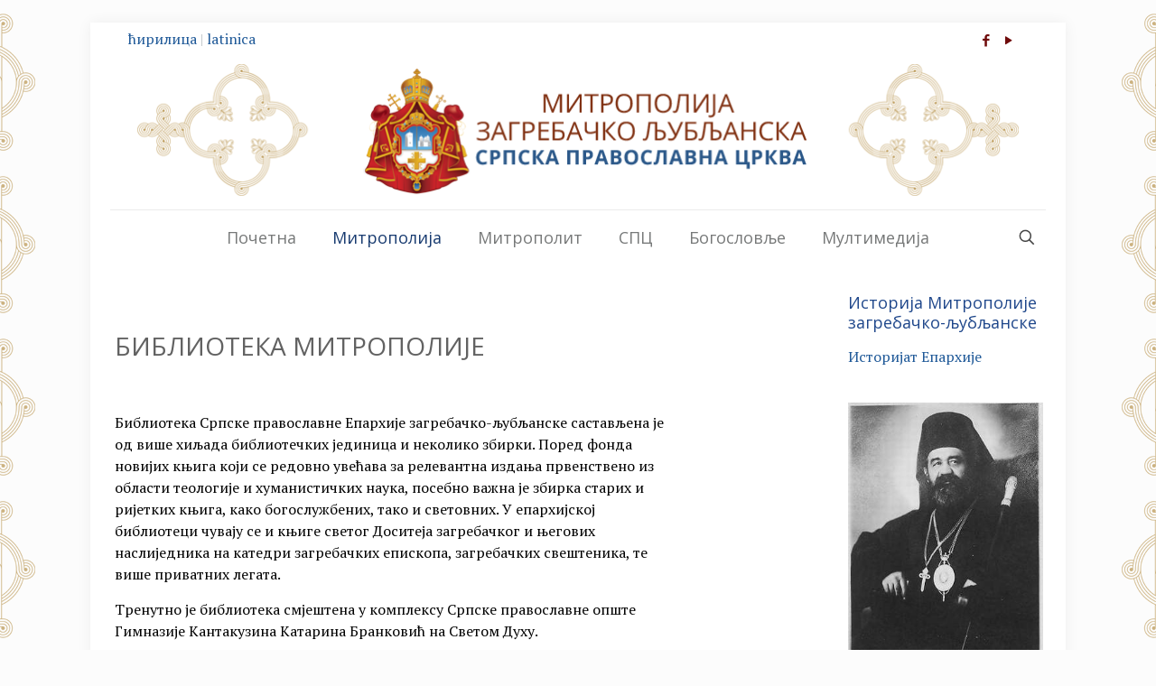

--- FILE ---
content_type: text/html; charset=UTF-8
request_url: https://mitropolija-zagrebacka.org/biblioteka-mitropolije/?sr_pismo=cir
body_size: 28425
content:
<!DOCTYPE html>
<html lang="sr-RS" class="no-js " >

<head>

<meta charset="UTF-8" />
<title>Библиотека &#8211; Митрополија загребачко-љубљанска</title>
<link href="https://fonts.googleapis.com/css?family=Lato:100,100i,200,200i,300,300i,400,400i,500,500i,600,600i,700,700i,800,800i,900,900i%7COpen+Sans:100,100i,200,200i,300,300i,400,400i,500,500i,600,600i,700,700i,800,800i,900,900i%7CIndie+Flower:100,100i,200,200i,300,300i,400,400i,500,500i,600,600i,700,700i,800,800i,900,900i%7COswald:100,100i,200,200i,300,300i,400,400i,500,500i,600,600i,700,700i,800,800i,900,900i" rel="stylesheet"><meta name='robots' content='max-image-preview:large' />
<meta name="description" content="Митрополија загребачко-љубљанска – Српска православна црква"/>
<link rel="alternate" hreflang="sr-RS" href="https://mitropolija-zagrebacka.org/biblioteka-mitropolije/?sr_pismo=cir"/>
<!-- Global site tag (gtag.js) - Google Analytics -->
<script async src="https://www.googletagmanager.com/gtag/js?id=UA-110794203-1"></script>
<script>
  window.dataLayer = window.dataLayer || [];
  function gtag(){dataLayer.push(arguments);}
  gtag('js', new Date());

  gtag('config', 'UA-110794203-1');
</script>
<meta name="format-detection" content="telephone=no">
<meta name="viewport" content="width=device-width, initial-scale=1, maximum-scale=1" />
<link rel="shortcut icon" href="https://mitropolija-zagrebacka.org/wp-content/uploads/2016/02/mitropolija_zagrebacko-ljubljanska_favicon.ico" type="image/x-icon" />
<link rel="apple-touch-icon" href="https://mitropolija-zagrebacka.org/wp-content/uploads/2016/02/mitropolija_zagrebacko-ljubljanska_apple-touch-icon.png" />
<meta name="theme-color" content="#ffffff" media="(prefers-color-scheme: light)">
<meta name="theme-color" content="#ffffff" media="(prefers-color-scheme: dark)">
<link rel='dns-prefetch' href='//fonts.googleapis.com' />
<link rel="alternate" type="application/rss+xml" title="Митрополија загребачко-љубљанска &raquo; довод" href="https://mitropolija-zagrebacka.org/feed/" />
<link rel="alternate" type="application/rss+xml" title="Митрополија загребачко-љубљанска &raquo; довод коментара" href="https://mitropolija-zagrebacka.org/comments/feed/" />
<link rel="alternate" title="оЕмбед (ЈСОН)" type="application/json+oembed" href="https://mitropolija-zagrebacka.org/wp-json/oembed/1.0/embed?url=https%3A%2F%2Fmitropolija-zagrebacka.org%2Fbiblioteka-mitropolije%2F" />
<link rel="alternate" title="оЕмбед (XМЛ)" type="text/xml+oembed" href="https://mitropolija-zagrebacka.org/wp-json/oembed/1.0/embed?url=https%3A%2F%2Fmitropolija-zagrebacka.org%2Fbiblioteka-mitropolije%2F&#038;format=xml" />
<style id='wp-img-auto-sizes-contain-inline-css' type='text/css'>
img:is([sizes=auto i],[sizes^="auto," i]){contain-intrinsic-size:3000px 1500px}
/*# sourceURL=wp-img-auto-sizes-contain-inline-css */
</style>
<link rel='stylesheet' id='layerslider-css' href='https://mitropolija-zagrebacka.org/wp-content/plugins/LayerSlider/assets/static/layerslider/css/layerslider.css?ver=8.0.1' type='text/css' media='all' />
<style id='wp-emoji-styles-inline-css' type='text/css'>

	img.wp-smiley, img.emoji {
		display: inline !important;
		border: none !important;
		box-shadow: none !important;
		height: 1em !important;
		width: 1em !important;
		margin: 0 0.07em !important;
		vertical-align: -0.1em !important;
		background: none !important;
		padding: 0 !important;
	}
/*# sourceURL=wp-emoji-styles-inline-css */
</style>
<link rel='stylesheet' id='wp-block-library-css' href='https://mitropolija-zagrebacka.org/wp-includes/css/dist/block-library/style.min.css?ver=6.9' type='text/css' media='all' />
<style id='classic-theme-styles-inline-css' type='text/css'>
/*! This file is auto-generated */
.wp-block-button__link{color:#fff;background-color:#32373c;border-radius:9999px;box-shadow:none;text-decoration:none;padding:calc(.667em + 2px) calc(1.333em + 2px);font-size:1.125em}.wp-block-file__button{background:#32373c;color:#fff;text-decoration:none}
/*# sourceURL=/wp-includes/css/classic-themes.min.css */
</style>
<style id='global-styles-inline-css' type='text/css'>
:root{--wp--preset--aspect-ratio--square: 1;--wp--preset--aspect-ratio--4-3: 4/3;--wp--preset--aspect-ratio--3-4: 3/4;--wp--preset--aspect-ratio--3-2: 3/2;--wp--preset--aspect-ratio--2-3: 2/3;--wp--preset--aspect-ratio--16-9: 16/9;--wp--preset--aspect-ratio--9-16: 9/16;--wp--preset--color--black: #000000;--wp--preset--color--cyan-bluish-gray: #abb8c3;--wp--preset--color--white: #ffffff;--wp--preset--color--pale-pink: #f78da7;--wp--preset--color--vivid-red: #cf2e2e;--wp--preset--color--luminous-vivid-orange: #ff6900;--wp--preset--color--luminous-vivid-amber: #fcb900;--wp--preset--color--light-green-cyan: #7bdcb5;--wp--preset--color--vivid-green-cyan: #00d084;--wp--preset--color--pale-cyan-blue: #8ed1fc;--wp--preset--color--vivid-cyan-blue: #0693e3;--wp--preset--color--vivid-purple: #9b51e0;--wp--preset--gradient--vivid-cyan-blue-to-vivid-purple: linear-gradient(135deg,rgb(6,147,227) 0%,rgb(155,81,224) 100%);--wp--preset--gradient--light-green-cyan-to-vivid-green-cyan: linear-gradient(135deg,rgb(122,220,180) 0%,rgb(0,208,130) 100%);--wp--preset--gradient--luminous-vivid-amber-to-luminous-vivid-orange: linear-gradient(135deg,rgb(252,185,0) 0%,rgb(255,105,0) 100%);--wp--preset--gradient--luminous-vivid-orange-to-vivid-red: linear-gradient(135deg,rgb(255,105,0) 0%,rgb(207,46,46) 100%);--wp--preset--gradient--very-light-gray-to-cyan-bluish-gray: linear-gradient(135deg,rgb(238,238,238) 0%,rgb(169,184,195) 100%);--wp--preset--gradient--cool-to-warm-spectrum: linear-gradient(135deg,rgb(74,234,220) 0%,rgb(151,120,209) 20%,rgb(207,42,186) 40%,rgb(238,44,130) 60%,rgb(251,105,98) 80%,rgb(254,248,76) 100%);--wp--preset--gradient--blush-light-purple: linear-gradient(135deg,rgb(255,206,236) 0%,rgb(152,150,240) 100%);--wp--preset--gradient--blush-bordeaux: linear-gradient(135deg,rgb(254,205,165) 0%,rgb(254,45,45) 50%,rgb(107,0,62) 100%);--wp--preset--gradient--luminous-dusk: linear-gradient(135deg,rgb(255,203,112) 0%,rgb(199,81,192) 50%,rgb(65,88,208) 100%);--wp--preset--gradient--pale-ocean: linear-gradient(135deg,rgb(255,245,203) 0%,rgb(182,227,212) 50%,rgb(51,167,181) 100%);--wp--preset--gradient--electric-grass: linear-gradient(135deg,rgb(202,248,128) 0%,rgb(113,206,126) 100%);--wp--preset--gradient--midnight: linear-gradient(135deg,rgb(2,3,129) 0%,rgb(40,116,252) 100%);--wp--preset--font-size--small: 13px;--wp--preset--font-size--medium: 20px;--wp--preset--font-size--large: 36px;--wp--preset--font-size--x-large: 42px;--wp--preset--spacing--20: 0.44rem;--wp--preset--spacing--30: 0.67rem;--wp--preset--spacing--40: 1rem;--wp--preset--spacing--50: 1.5rem;--wp--preset--spacing--60: 2.25rem;--wp--preset--spacing--70: 3.38rem;--wp--preset--spacing--80: 5.06rem;--wp--preset--shadow--natural: 6px 6px 9px rgba(0, 0, 0, 0.2);--wp--preset--shadow--deep: 12px 12px 50px rgba(0, 0, 0, 0.4);--wp--preset--shadow--sharp: 6px 6px 0px rgba(0, 0, 0, 0.2);--wp--preset--shadow--outlined: 6px 6px 0px -3px rgb(255, 255, 255), 6px 6px rgb(0, 0, 0);--wp--preset--shadow--crisp: 6px 6px 0px rgb(0, 0, 0);}:where(.is-layout-flex){gap: 0.5em;}:where(.is-layout-grid){gap: 0.5em;}body .is-layout-flex{display: flex;}.is-layout-flex{flex-wrap: wrap;align-items: center;}.is-layout-flex > :is(*, div){margin: 0;}body .is-layout-grid{display: grid;}.is-layout-grid > :is(*, div){margin: 0;}:where(.wp-block-columns.is-layout-flex){gap: 2em;}:where(.wp-block-columns.is-layout-grid){gap: 2em;}:where(.wp-block-post-template.is-layout-flex){gap: 1.25em;}:where(.wp-block-post-template.is-layout-grid){gap: 1.25em;}.has-black-color{color: var(--wp--preset--color--black) !important;}.has-cyan-bluish-gray-color{color: var(--wp--preset--color--cyan-bluish-gray) !important;}.has-white-color{color: var(--wp--preset--color--white) !important;}.has-pale-pink-color{color: var(--wp--preset--color--pale-pink) !important;}.has-vivid-red-color{color: var(--wp--preset--color--vivid-red) !important;}.has-luminous-vivid-orange-color{color: var(--wp--preset--color--luminous-vivid-orange) !important;}.has-luminous-vivid-amber-color{color: var(--wp--preset--color--luminous-vivid-amber) !important;}.has-light-green-cyan-color{color: var(--wp--preset--color--light-green-cyan) !important;}.has-vivid-green-cyan-color{color: var(--wp--preset--color--vivid-green-cyan) !important;}.has-pale-cyan-blue-color{color: var(--wp--preset--color--pale-cyan-blue) !important;}.has-vivid-cyan-blue-color{color: var(--wp--preset--color--vivid-cyan-blue) !important;}.has-vivid-purple-color{color: var(--wp--preset--color--vivid-purple) !important;}.has-black-background-color{background-color: var(--wp--preset--color--black) !important;}.has-cyan-bluish-gray-background-color{background-color: var(--wp--preset--color--cyan-bluish-gray) !important;}.has-white-background-color{background-color: var(--wp--preset--color--white) !important;}.has-pale-pink-background-color{background-color: var(--wp--preset--color--pale-pink) !important;}.has-vivid-red-background-color{background-color: var(--wp--preset--color--vivid-red) !important;}.has-luminous-vivid-orange-background-color{background-color: var(--wp--preset--color--luminous-vivid-orange) !important;}.has-luminous-vivid-amber-background-color{background-color: var(--wp--preset--color--luminous-vivid-amber) !important;}.has-light-green-cyan-background-color{background-color: var(--wp--preset--color--light-green-cyan) !important;}.has-vivid-green-cyan-background-color{background-color: var(--wp--preset--color--vivid-green-cyan) !important;}.has-pale-cyan-blue-background-color{background-color: var(--wp--preset--color--pale-cyan-blue) !important;}.has-vivid-cyan-blue-background-color{background-color: var(--wp--preset--color--vivid-cyan-blue) !important;}.has-vivid-purple-background-color{background-color: var(--wp--preset--color--vivid-purple) !important;}.has-black-border-color{border-color: var(--wp--preset--color--black) !important;}.has-cyan-bluish-gray-border-color{border-color: var(--wp--preset--color--cyan-bluish-gray) !important;}.has-white-border-color{border-color: var(--wp--preset--color--white) !important;}.has-pale-pink-border-color{border-color: var(--wp--preset--color--pale-pink) !important;}.has-vivid-red-border-color{border-color: var(--wp--preset--color--vivid-red) !important;}.has-luminous-vivid-orange-border-color{border-color: var(--wp--preset--color--luminous-vivid-orange) !important;}.has-luminous-vivid-amber-border-color{border-color: var(--wp--preset--color--luminous-vivid-amber) !important;}.has-light-green-cyan-border-color{border-color: var(--wp--preset--color--light-green-cyan) !important;}.has-vivid-green-cyan-border-color{border-color: var(--wp--preset--color--vivid-green-cyan) !important;}.has-pale-cyan-blue-border-color{border-color: var(--wp--preset--color--pale-cyan-blue) !important;}.has-vivid-cyan-blue-border-color{border-color: var(--wp--preset--color--vivid-cyan-blue) !important;}.has-vivid-purple-border-color{border-color: var(--wp--preset--color--vivid-purple) !important;}.has-vivid-cyan-blue-to-vivid-purple-gradient-background{background: var(--wp--preset--gradient--vivid-cyan-blue-to-vivid-purple) !important;}.has-light-green-cyan-to-vivid-green-cyan-gradient-background{background: var(--wp--preset--gradient--light-green-cyan-to-vivid-green-cyan) !important;}.has-luminous-vivid-amber-to-luminous-vivid-orange-gradient-background{background: var(--wp--preset--gradient--luminous-vivid-amber-to-luminous-vivid-orange) !important;}.has-luminous-vivid-orange-to-vivid-red-gradient-background{background: var(--wp--preset--gradient--luminous-vivid-orange-to-vivid-red) !important;}.has-very-light-gray-to-cyan-bluish-gray-gradient-background{background: var(--wp--preset--gradient--very-light-gray-to-cyan-bluish-gray) !important;}.has-cool-to-warm-spectrum-gradient-background{background: var(--wp--preset--gradient--cool-to-warm-spectrum) !important;}.has-blush-light-purple-gradient-background{background: var(--wp--preset--gradient--blush-light-purple) !important;}.has-blush-bordeaux-gradient-background{background: var(--wp--preset--gradient--blush-bordeaux) !important;}.has-luminous-dusk-gradient-background{background: var(--wp--preset--gradient--luminous-dusk) !important;}.has-pale-ocean-gradient-background{background: var(--wp--preset--gradient--pale-ocean) !important;}.has-electric-grass-gradient-background{background: var(--wp--preset--gradient--electric-grass) !important;}.has-midnight-gradient-background{background: var(--wp--preset--gradient--midnight) !important;}.has-small-font-size{font-size: var(--wp--preset--font-size--small) !important;}.has-medium-font-size{font-size: var(--wp--preset--font-size--medium) !important;}.has-large-font-size{font-size: var(--wp--preset--font-size--large) !important;}.has-x-large-font-size{font-size: var(--wp--preset--font-size--x-large) !important;}
:where(.wp-block-post-template.is-layout-flex){gap: 1.25em;}:where(.wp-block-post-template.is-layout-grid){gap: 1.25em;}
:where(.wp-block-term-template.is-layout-flex){gap: 1.25em;}:where(.wp-block-term-template.is-layout-grid){gap: 1.25em;}
:where(.wp-block-columns.is-layout-flex){gap: 2em;}:where(.wp-block-columns.is-layout-grid){gap: 2em;}
:root :where(.wp-block-pullquote){font-size: 1.5em;line-height: 1.6;}
/*# sourceURL=global-styles-inline-css */
</style>
<link rel='stylesheet' id='mfn-be-css' href='https://mitropolija-zagrebacka.org/wp-content/themes/betheme/css/be.css?ver=28.2.1' type='text/css' media='all' />
<link rel='stylesheet' id='mfn-animations-css' href='https://mitropolija-zagrebacka.org/wp-content/themes/betheme/assets/animations/animations.min.css?ver=28.2.1' type='text/css' media='all' />
<link rel='stylesheet' id='mfn-font-awesome-css' href='https://mitropolija-zagrebacka.org/wp-content/themes/betheme/fonts/fontawesome/fontawesome.css?ver=28.2.1' type='text/css' media='all' />
<link rel='stylesheet' id='mfn-responsive-css' href='https://mitropolija-zagrebacka.org/wp-content/themes/betheme/css/responsive.css?ver=28.2.1' type='text/css' media='all' />
<link rel='stylesheet' id='mfn-fonts-css' href='https://fonts.googleapis.com/css?family=PT+Serif%3A1%2C100%2C300%2C400%2C500%2C700%7CRoboto%3A1%2C100%2C300%2C400%2C500%2C700%7COpen+Sans%3A1%2C100%2C300%2C400%2C500%2C700&#038;display=swap&#038;ver=6.9' type='text/css' media='all' />
<style id='mfn-dynamic-inline-css' type='text/css'>
html{background-image:url(https://mitropolija-zagrebacka.org/wp-content/uploads/2017/03/ornament-background-zlatni-1920x1080-manji-pojedinacni-znak.png);background-repeat:repeat;background-position:center top}
html{background-color:#FCFCFC}#Wrapper,#Content,.mfn-popup .mfn-popup-content,.mfn-off-canvas-sidebar .mfn-off-canvas-content-wrapper,.mfn-cart-holder,.mfn-header-login,#Top_bar .search_wrapper,#Top_bar .top_bar_right .mfn-live-search-box,.column_livesearch .mfn-live-search-wrapper,.column_livesearch .mfn-live-search-box{background-color:#ffffff}.layout-boxed.mfn-bebuilder-header.mfn-ui #Wrapper .mfn-only-sample-content{background-color:#ffffff}body:not(.template-slider) #Header{min-height:0px}body.header-below:not(.template-slider) #Header{padding-top:0px}.has-search-overlay.search-overlay-opened #search-overlay{background-color:rgba(0,0,0,0.6)}.elementor-page.elementor-default #Content .the_content .section_wrapper{max-width:100%}.elementor-page.elementor-default #Content .section.the_content{width:100%}.elementor-page.elementor-default #Content .section_wrapper .the_content_wrapper{margin-left:0;margin-right:0;width:100%}body,span.date_label,.timeline_items li h3 span,input[type="date"],input[type="text"],input[type="password"],input[type="tel"],input[type="email"],input[type="url"],textarea,select,.offer_li .title h3,.mfn-menu-item-megamenu{font-family:"PT Serif",-apple-system,BlinkMacSystemFont,"Segoe UI",Roboto,Oxygen-Sans,Ubuntu,Cantarell,"Helvetica Neue",sans-serif}.lead,.big{font-family:"Roboto",-apple-system,BlinkMacSystemFont,"Segoe UI",Roboto,Oxygen-Sans,Ubuntu,Cantarell,"Helvetica Neue",sans-serif}#menu > ul > li > a,#overlay-menu ul li a{font-family:"Open Sans",-apple-system,BlinkMacSystemFont,"Segoe UI",Roboto,Oxygen-Sans,Ubuntu,Cantarell,"Helvetica Neue",sans-serif}#Subheader .title{font-family:"Open Sans",-apple-system,BlinkMacSystemFont,"Segoe UI",Roboto,Oxygen-Sans,Ubuntu,Cantarell,"Helvetica Neue",sans-serif}h1,h2,h3,h4,.text-logo #logo{font-family:"Open Sans",-apple-system,BlinkMacSystemFont,"Segoe UI",Roboto,Oxygen-Sans,Ubuntu,Cantarell,"Helvetica Neue",sans-serif}h5,h6{font-family:"Open Sans",-apple-system,BlinkMacSystemFont,"Segoe UI",Roboto,Oxygen-Sans,Ubuntu,Cantarell,"Helvetica Neue",sans-serif}blockquote{font-family:"PT Serif",-apple-system,BlinkMacSystemFont,"Segoe UI",Roboto,Oxygen-Sans,Ubuntu,Cantarell,"Helvetica Neue",sans-serif}.chart_box .chart .num,.counter .desc_wrapper .number-wrapper,.how_it_works .image .number,.pricing-box .plan-header .price,.quick_fact .number-wrapper,.woocommerce .product div.entry-summary .price{font-family:"Arial",-apple-system,BlinkMacSystemFont,"Segoe UI",Roboto,Oxygen-Sans,Ubuntu,Cantarell,"Helvetica Neue",sans-serif}body,.mfn-menu-item-megamenu{font-size:16px;line-height:24px;font-weight:400;letter-spacing:0px}.lead,.big{font-size:14px;line-height:28px;font-weight:400;letter-spacing:0px}#menu > ul > li > a,#overlay-menu ul li a{font-size:18px;font-weight:400;letter-spacing:0px}#overlay-menu ul li a{line-height:27px}#Subheader .title{font-size:5px;line-height:25px;font-weight:400;letter-spacing:0px}h1,.text-logo #logo{font-size:32px;line-height:48px;font-weight:600;letter-spacing:-1px}h2{font-size:28px;line-height:36px;font-weight:400;letter-spacing:0px}h3,.woocommerce ul.products li.product h3,.woocommerce #customer_login h2{font-size:24px;line-height:30px;font-weight:400;letter-spacing:0px}h4,.woocommerce .woocommerce-order-details__title,.woocommerce .wc-bacs-bank-details-heading,.woocommerce .woocommerce-customer-details h2{font-size:22px;line-height:28px;font-weight:300;letter-spacing:0px}h5{font-size:20px;line-height:21px;font-weight:700;letter-spacing:0px}h6{font-size:18px;line-height:21px;font-weight:400;letter-spacing:0px}#Intro .intro-title{font-size:70px;line-height:78px;font-weight:400;letter-spacing:0px}@media only screen and (min-width:768px) and (max-width:959px){body,.mfn-menu-item-megamenu{font-size:16px;line-height:24px;font-weight:400;letter-spacing:0px}.lead,.big{font-size:14px;line-height:28px;font-weight:400;letter-spacing:0px}#menu > ul > li > a,#overlay-menu ul li a{font-size:18px;font-weight:400;letter-spacing:0px}#overlay-menu ul li a{line-height:27px}#Subheader .title{font-size:5px;line-height:25px;font-weight:400;letter-spacing:0px}h1,.text-logo #logo{font-size:32px;line-height:48px;font-weight:600;letter-spacing:-1px}h2{font-size:28px;line-height:36px;font-weight:400;letter-spacing:0px}h3,.woocommerce ul.products li.product h3,.woocommerce #customer_login h2{font-size:24px;line-height:30px;font-weight:400;letter-spacing:0px}h4,.woocommerce .woocommerce-order-details__title,.woocommerce .wc-bacs-bank-details-heading,.woocommerce .woocommerce-customer-details h2{font-size:22px;line-height:28px;font-weight:300;letter-spacing:0px}h5{font-size:20px;line-height:21px;font-weight:700;letter-spacing:0px}h6{font-size:18px;line-height:21px;font-weight:400;letter-spacing:0px}#Intro .intro-title{font-size:70px;line-height:78px;font-weight:400;letter-spacing:0px}blockquote{font-size:15px}.chart_box .chart .num{font-size:45px;line-height:45px}.counter .desc_wrapper .number-wrapper{font-size:45px;line-height:45px}.counter .desc_wrapper .title{font-size:14px;line-height:18px}.faq .question .title{font-size:14px}.fancy_heading .title{font-size:38px;line-height:38px}.offer .offer_li .desc_wrapper .title h3{font-size:32px;line-height:32px}.offer_thumb_ul li.offer_thumb_li .desc_wrapper .title h3{font-size:32px;line-height:32px}.pricing-box .plan-header h2{font-size:27px;line-height:27px}.pricing-box .plan-header .price > span{font-size:40px;line-height:40px}.pricing-box .plan-header .price sup.currency{font-size:18px;line-height:18px}.pricing-box .plan-header .price sup.period{font-size:14px;line-height:14px}.quick_fact .number-wrapper{font-size:80px;line-height:80px}.trailer_box .desc h2{font-size:27px;line-height:27px}.widget > h3{font-size:17px;line-height:20px}}@media only screen and (min-width:480px) and (max-width:767px){body,.mfn-menu-item-megamenu{font-size:20px;line-height:28px;font-weight:400;letter-spacing:0px}.lead,.big{font-size:14px;line-height:28px;font-weight:400;letter-spacing:0px}#menu > ul > li > a,#overlay-menu ul li a{font-size:18px;font-weight:400;letter-spacing:0px}#overlay-menu ul li a{line-height:27px}#Subheader .title{font-size:5px;line-height:25px;font-weight:400;letter-spacing:0px}h1,.text-logo #logo{font-size:32px;line-height:48px;font-weight:600;letter-spacing:-1px}h2{font-size:28px;line-height:36px;font-weight:400;letter-spacing:0px}h3,.woocommerce ul.products li.product h3,.woocommerce #customer_login h2{font-size:24px;line-height:30px;font-weight:400;letter-spacing:0px}h4,.woocommerce .woocommerce-order-details__title,.woocommerce .wc-bacs-bank-details-heading,.woocommerce .woocommerce-customer-details h2{font-size:22px;line-height:28px;font-weight:300;letter-spacing:0px}h5{font-size:20px;line-height:21px;font-weight:700;letter-spacing:0px}h6{font-size:18px;line-height:21px;font-weight:400;letter-spacing:0px}#Intro .intro-title{font-size:70px;line-height:78px;font-weight:400;letter-spacing:0px}blockquote{font-size:14px}.chart_box .chart .num{font-size:40px;line-height:40px}.counter .desc_wrapper .number-wrapper{font-size:40px;line-height:40px}.counter .desc_wrapper .title{font-size:13px;line-height:16px}.faq .question .title{font-size:13px}.fancy_heading .title{font-size:34px;line-height:34px}.offer .offer_li .desc_wrapper .title h3{font-size:28px;line-height:28px}.offer_thumb_ul li.offer_thumb_li .desc_wrapper .title h3{font-size:28px;line-height:28px}.pricing-box .plan-header h2{font-size:24px;line-height:24px}.pricing-box .plan-header .price > span{font-size:34px;line-height:34px}.pricing-box .plan-header .price sup.currency{font-size:16px;line-height:16px}.pricing-box .plan-header .price sup.period{font-size:13px;line-height:13px}.quick_fact .number-wrapper{font-size:70px;line-height:70px}.trailer_box .desc h2{font-size:24px;line-height:24px}.widget > h3{font-size:16px;line-height:19px}}@media only screen and (max-width:479px){body,.mfn-menu-item-megamenu{font-size:20px;line-height:28px;font-weight:400;letter-spacing:0px}.lead,.big{font-size:14px;line-height:28px;font-weight:400;letter-spacing:0px}#menu > ul > li > a,#overlay-menu ul li a{font-size:18px;font-weight:400;letter-spacing:0px}#overlay-menu ul li a{line-height:27px}#Subheader .title{font-size:5px;line-height:25px;font-weight:400;letter-spacing:0px}h1,.text-logo #logo{font-size:32px;line-height:48px;font-weight:600;letter-spacing:-1px}h2{font-size:28px;line-height:36px;font-weight:400;letter-spacing:0px}h3,.woocommerce ul.products li.product h3,.woocommerce #customer_login h2{font-size:24px;line-height:30px;font-weight:400;letter-spacing:0px}h4,.woocommerce .woocommerce-order-details__title,.woocommerce .wc-bacs-bank-details-heading,.woocommerce .woocommerce-customer-details h2{font-size:22px;line-height:28px;font-weight:300;letter-spacing:0px}h5{font-size:20px;line-height:21px;font-weight:700;letter-spacing:0px}h6{font-size:18px;line-height:21px;font-weight:400;letter-spacing:0px}#Intro .intro-title{font-size:70px;line-height:78px;font-weight:400;letter-spacing:0px}blockquote{font-size:13px}.chart_box .chart .num{font-size:35px;line-height:35px}.counter .desc_wrapper .number-wrapper{font-size:35px;line-height:35px}.counter .desc_wrapper .title{font-size:13px;line-height:26px}.faq .question .title{font-size:13px}.fancy_heading .title{font-size:30px;line-height:30px}.offer .offer_li .desc_wrapper .title h3{font-size:26px;line-height:26px}.offer_thumb_ul li.offer_thumb_li .desc_wrapper .title h3{font-size:26px;line-height:26px}.pricing-box .plan-header h2{font-size:21px;line-height:21px}.pricing-box .plan-header .price > span{font-size:32px;line-height:32px}.pricing-box .plan-header .price sup.currency{font-size:14px;line-height:14px}.pricing-box .plan-header .price sup.period{font-size:13px;line-height:13px}.quick_fact .number-wrapper{font-size:60px;line-height:60px}.trailer_box .desc h2{font-size:21px;line-height:21px}.widget > h3{font-size:15px;line-height:18px}}.with_aside .sidebar.columns{width:24%}.with_aside .sections_group{width:76%}.aside_both .sidebar.columns{width:19%}.aside_both .sidebar.sidebar-1{margin-left:-81%}.aside_both .sections_group{width:62%;margin-left:19%}@media only screen and (min-width:1240px){#Wrapper,.with_aside .content_wrapper{max-width:1080px}body.layout-boxed.mfn-header-scrolled .mfn-header-tmpl.mfn-sticky-layout-width{max-width:1080px;left:0;right:0;margin-left:auto;margin-right:auto}body.layout-boxed:not(.mfn-header-scrolled) .mfn-header-tmpl.mfn-header-layout-width,body.layout-boxed .mfn-header-tmpl.mfn-header-layout-width:not(.mfn-hasSticky){max-width:1080px;left:0;right:0;margin-left:auto;margin-right:auto}body.layout-boxed.mfn-bebuilder-header.mfn-ui .mfn-only-sample-content{max-width:1080px;margin-left:auto;margin-right:auto}.section_wrapper,.container{max-width:1060px}.layout-boxed.header-boxed #Top_bar.is-sticky{max-width:1080px}}@media only screen and (min-width:768px){.layout-boxed #Subheader .container,.layout-boxed:not(.with_aside) .section:not(.full-width),.layout-boxed.with_aside .content_wrapper,.layout-boxed #Footer .container{padding-left:5px;padding-right:5px}.layout-boxed.header-modern #Action_bar .container,.layout-boxed.header-modern #Top_bar:not(.is-sticky) .container{padding-left:5px;padding-right:5px}}@media only screen and (max-width:767px){#Wrapper{max-width:calc(100% - 67px)}.content_wrapper .section_wrapper,.container,.four.columns .widget-area{max-width:580px !important;padding-left:33px;padding-right:33px}}body{--mfn-button-font-family:inherit;--mfn-button-font-size:16px;--mfn-button-font-weight:400;--mfn-button-font-style:inherit;--mfn-button-letter-spacing:0px;--mfn-button-padding:16px 20px 16px 20px;--mfn-button-border-width:0;--mfn-button-border-radius:5px 5px 5px 5px;--mfn-button-gap:10px;--mfn-button-transition:0.2s;--mfn-button-color:#7f8989;--mfn-button-color-hover:#7f8989;--mfn-button-bg:#e0e3e5;--mfn-button-bg-hover:#d3d6d8;--mfn-button-border-color:transparent;--mfn-button-border-color-hover:transparent;--mfn-button-icon-color:#7f8989;--mfn-button-icon-color-hover:#7f8989;--mfn-button-box-shadow:unset;--mfn-button-theme-color:#ffffff;--mfn-button-theme-color-hover:#ffffff;--mfn-button-theme-bg:#1f5998;--mfn-button-theme-bg-hover:#124c8b;--mfn-button-theme-border-color:transparent;--mfn-button-theme-border-color-hover:transparent;--mfn-button-theme-icon-color:#ffffff;--mfn-button-theme-icon-color-hover:#ffffff;--mfn-button-theme-box-shadow:unset;--mfn-button-shop-color:#ffffff;--mfn-button-shop-color-hover:#ffffff;--mfn-button-shop-bg:#1f5998;--mfn-button-shop-bg-hover:#124c8b;--mfn-button-shop-border-color:transparent;--mfn-button-shop-border-color-hover:transparent;--mfn-button-shop-icon-color:#626262;--mfn-button-shop-icon-color-hover:#626262;--mfn-button-shop-box-shadow:unset;--mfn-button-action-color:#747474;--mfn-button-action-color-hover:#747474;--mfn-button-action-bg:#f7f7f7;--mfn-button-action-bg-hover:#eaeaea;--mfn-button-action-border-color:transparent;--mfn-button-action-border-color-hover:transparent;--mfn-button-action-icon-color:#626262;--mfn-button-action-icon-color-hover:#626262;--mfn-button-action-box-shadow:unset;--mfn-product-list-gallery-slider-arrow-bg:#fff;--mfn-product-list-gallery-slider-arrow-bg-hover:#fff;--mfn-product-list-gallery-slider-arrow-color:#000;--mfn-product-list-gallery-slider-arrow-color-hover:#000;--mfn-product-list-gallery-slider-dots-bg:rgba(0,0,0,0.3);--mfn-product-list-gallery-slider-dots-bg-active:#000;--mfn-product-list-gallery-slider-padination-bg:transparent;--mfn-product-list-gallery-slider-dots-size:8px;--mfn-product-list-gallery-slider-nav-border-radius:0px;--mfn-product-list-gallery-slider-nav-offset:0px;--mfn-product-list-gallery-slider-dots-gap:5px}@media only screen and (max-width:959px){body{}}@media only screen and (max-width:768px){body{}}.mfn-cookies,.mfn-cookies-reopen{--mfn-gdpr2-container-text-color:#626262;--mfn-gdpr2-container-strong-color:#07070a;--mfn-gdpr2-container-bg:#ffffff;--mfn-gdpr2-container-overlay:rgba(25,37,48,0.6);--mfn-gdpr2-details-box-bg:#fbfbfb;--mfn-gdpr2-details-switch-bg:#00032a;--mfn-gdpr2-details-switch-bg-active:#5acb65;--mfn-gdpr2-tabs-text-color:#07070a;--mfn-gdpr2-tabs-text-color-active:#0089f7;--mfn-gdpr2-tabs-border:rgba(8,8,14,0.1);--mfn-gdpr2-buttons-box-bg:#fbfbfb;--mfn-gdpr2-reopen-background:#fff;--mfn-gdpr2-reopen-color:#222}#Top_bar #logo,.header-fixed #Top_bar #logo,.header-plain #Top_bar #logo,.header-transparent #Top_bar #logo{height:60px;line-height:60px;padding:15px 0}.logo-overflow #Top_bar:not(.is-sticky) .logo{height:90px}#Top_bar .menu > li > a{padding:15px 0}.menu-highlight:not(.header-creative) #Top_bar .menu > li > a{margin:20px 0}.header-plain:not(.menu-highlight) #Top_bar .menu > li > a span:not(.description){line-height:90px}.header-fixed #Top_bar .menu > li > a{padding:30px 0}@media only screen and (max-width:767px){.mobile-header-mini #Top_bar #logo{height:50px!important;line-height:50px!important;margin:5px 0}}#Top_bar #logo img.svg{width:100px}.image_frame,.wp-caption{border-width:0px}.alert{border-radius:0px}#Top_bar .top_bar_right .top-bar-right-input input{width:200px}.mfn-live-search-box .mfn-live-search-list{max-height:300px}#Side_slide{right:-335px;width:335px}#Side_slide.left{left:-335px}.blog-teaser li .desc-wrapper .desc{background-position-y:-1px}.mfn-free-delivery-info{--mfn-free-delivery-bar:#1f5998;--mfn-free-delivery-bg:rgba(0,0,0,0.1);--mfn-free-delivery-achieved:#1f5998}#back_to_top i{color:#65666C}.mfn-product-list-gallery-slider .mfn-product-list-gallery-slider-arrow{display:flex}@media only screen and ( max-width:767px ){}@media only screen and (min-width:1240px){body:not(.header-simple) #Top_bar #menu{display:block!important}.tr-menu #Top_bar #menu{background:none!important}#Top_bar .menu > li > ul.mfn-megamenu > li{float:left}#Top_bar .menu > li > ul.mfn-megamenu > li.mfn-megamenu-cols-1{width:100%}#Top_bar .menu > li > ul.mfn-megamenu > li.mfn-megamenu-cols-2{width:50%}#Top_bar .menu > li > ul.mfn-megamenu > li.mfn-megamenu-cols-3{width:33.33%}#Top_bar .menu > li > ul.mfn-megamenu > li.mfn-megamenu-cols-4{width:25%}#Top_bar .menu > li > ul.mfn-megamenu > li.mfn-megamenu-cols-5{width:20%}#Top_bar .menu > li > ul.mfn-megamenu > li.mfn-megamenu-cols-6{width:16.66%}#Top_bar .menu > li > ul.mfn-megamenu > li > ul{display:block!important;position:inherit;left:auto;top:auto;border-width:0 1px 0 0}#Top_bar .menu > li > ul.mfn-megamenu > li:last-child > ul{border:0}#Top_bar .menu > li > ul.mfn-megamenu > li > ul li{width:auto}#Top_bar .menu > li > ul.mfn-megamenu a.mfn-megamenu-title{text-transform:uppercase;font-weight:400;background:none}#Top_bar .menu > li > ul.mfn-megamenu a .menu-arrow{display:none}.menuo-right #Top_bar .menu > li > ul.mfn-megamenu{left:0;width:98%!important;margin:0 1%;padding:20px 0}.menuo-right #Top_bar .menu > li > ul.mfn-megamenu-bg{box-sizing:border-box}#Top_bar .menu > li > ul.mfn-megamenu-bg{padding:20px 166px 20px 20px;background-repeat:no-repeat;background-position:right bottom}.rtl #Top_bar .menu > li > ul.mfn-megamenu-bg{padding-left:166px;padding-right:20px;background-position:left bottom}#Top_bar .menu > li > ul.mfn-megamenu-bg > li{background:none}#Top_bar .menu > li > ul.mfn-megamenu-bg > li a{border:none}#Top_bar .menu > li > ul.mfn-megamenu-bg > li > ul{background:none!important;-webkit-box-shadow:0 0 0 0;-moz-box-shadow:0 0 0 0;box-shadow:0 0 0 0}.mm-vertical #Top_bar .container{position:relative}.mm-vertical #Top_bar .top_bar_left{position:static}.mm-vertical #Top_bar .menu > li ul{box-shadow:0 0 0 0 transparent!important;background-image:none}.mm-vertical #Top_bar .menu > li > ul.mfn-megamenu{padding:20px 0}.mm-vertical.header-plain #Top_bar .menu > li > ul.mfn-megamenu{width:100%!important;margin:0}.mm-vertical #Top_bar .menu > li > ul.mfn-megamenu > li{display:table-cell;float:none!important;width:10%;padding:0 15px;border-right:1px solid rgba(0,0,0,0.05)}.mm-vertical #Top_bar .menu > li > ul.mfn-megamenu > li:last-child{border-right-width:0}.mm-vertical #Top_bar .menu > li > ul.mfn-megamenu > li.hide-border{border-right-width:0}.mm-vertical #Top_bar .menu > li > ul.mfn-megamenu > li a{border-bottom-width:0;padding:9px 15px;line-height:120%}.mm-vertical #Top_bar .menu > li > ul.mfn-megamenu a.mfn-megamenu-title{font-weight:700}.rtl .mm-vertical #Top_bar .menu > li > ul.mfn-megamenu > li:first-child{border-right-width:0}.rtl .mm-vertical #Top_bar .menu > li > ul.mfn-megamenu > li:last-child{border-right-width:1px}body.header-shop #Top_bar #menu{display:flex!important;background-color:transparent}.header-shop #Top_bar.is-sticky .top_bar_row_second{display:none}.header-plain:not(.menuo-right) #Header .top_bar_left{width:auto!important}.header-stack.header-center #Top_bar #menu{display:inline-block!important}.header-simple #Top_bar #menu{display:none;height:auto;width:300px;bottom:auto;top:100%;right:1px;position:absolute;margin:0}.header-simple #Header a.responsive-menu-toggle{display:block;right:10px}.header-simple #Top_bar #menu > ul{width:100%;float:left}.header-simple #Top_bar #menu ul li{width:100%;padding-bottom:0;border-right:0;position:relative}.header-simple #Top_bar #menu ul li a{padding:0 20px;margin:0;display:block;height:auto;line-height:normal;border:none}.header-simple #Top_bar #menu ul li a:not(.menu-toggle):after{display:none}.header-simple #Top_bar #menu ul li a span{border:none;line-height:44px;display:inline;padding:0}.header-simple #Top_bar #menu ul li.submenu .menu-toggle{display:block;position:absolute;right:0;top:0;width:44px;height:44px;line-height:44px;font-size:30px;font-weight:300;text-align:center;cursor:pointer;color:#444;opacity:0.33;transform:unset}.header-simple #Top_bar #menu ul li.submenu .menu-toggle:after{content:"+";position:static}.header-simple #Top_bar #menu ul li.hover > .menu-toggle:after{content:"-"}.header-simple #Top_bar #menu ul li.hover a{border-bottom:0}.header-simple #Top_bar #menu ul.mfn-megamenu li .menu-toggle{display:none}.header-simple #Top_bar #menu ul li ul{position:relative!important;left:0!important;top:0;padding:0;margin:0!important;width:auto!important;background-image:none}.header-simple #Top_bar #menu ul li ul li{width:100%!important;display:block;padding:0}.header-simple #Top_bar #menu ul li ul li a{padding:0 20px 0 30px}.header-simple #Top_bar #menu ul li ul li a .menu-arrow{display:none}.header-simple #Top_bar #menu ul li ul li a span{padding:0}.header-simple #Top_bar #menu ul li ul li a span:after{display:none!important}.header-simple #Top_bar .menu > li > ul.mfn-megamenu a.mfn-megamenu-title{text-transform:uppercase;font-weight:400}.header-simple #Top_bar .menu > li > ul.mfn-megamenu > li > ul{display:block!important;position:inherit;left:auto;top:auto}.header-simple #Top_bar #menu ul li ul li ul{border-left:0!important;padding:0;top:0}.header-simple #Top_bar #menu ul li ul li ul li a{padding:0 20px 0 40px}.rtl.header-simple #Top_bar #menu{left:1px;right:auto}.rtl.header-simple #Top_bar a.responsive-menu-toggle{left:10px;right:auto}.rtl.header-simple #Top_bar #menu ul li.submenu .menu-toggle{left:0;right:auto}.rtl.header-simple #Top_bar #menu ul li ul{left:auto!important;right:0!important}.rtl.header-simple #Top_bar #menu ul li ul li a{padding:0 30px 0 20px}.rtl.header-simple #Top_bar #menu ul li ul li ul li a{padding:0 40px 0 20px}.menu-highlight #Top_bar .menu > li{margin:0 2px}.menu-highlight:not(.header-creative) #Top_bar .menu > li > a{padding:0;-webkit-border-radius:5px;border-radius:5px}.menu-highlight #Top_bar .menu > li > a:after{display:none}.menu-highlight #Top_bar .menu > li > a span:not(.description){line-height:50px}.menu-highlight #Top_bar .menu > li > a span.description{display:none}.menu-highlight.header-stack #Top_bar .menu > li > a{margin:10px 0!important}.menu-highlight.header-stack #Top_bar .menu > li > a span:not(.description){line-height:40px}.menu-highlight.header-simple #Top_bar #menu ul li,.menu-highlight.header-creative #Top_bar #menu ul li{margin:0}.menu-highlight.header-simple #Top_bar #menu ul li > a,.menu-highlight.header-creative #Top_bar #menu ul li > a{-webkit-border-radius:0;border-radius:0}.menu-highlight:not(.header-fixed):not(.header-simple) #Top_bar.is-sticky .menu > li > a{margin:10px 0!important;padding:5px 0!important}.menu-highlight:not(.header-fixed):not(.header-simple) #Top_bar.is-sticky .menu > li > a span{line-height:30px!important}.header-modern.menu-highlight.menuo-right .menu_wrapper{margin-right:20px}.menu-line-below #Top_bar .menu > li > a:not(.menu-toggle):after{top:auto;bottom:-4px}.menu-line-below #Top_bar.is-sticky .menu > li > a:not(.menu-toggle):after{top:auto;bottom:-4px}.menu-line-below-80 #Top_bar:not(.is-sticky) .menu > li > a:not(.menu-toggle):after{height:4px;left:10%;top:50%;margin-top:20px;width:80%}.menu-line-below-80-1 #Top_bar:not(.is-sticky) .menu > li > a:not(.menu-toggle):after{height:1px;left:10%;top:50%;margin-top:20px;width:80%}.menu-link-color #Top_bar .menu > li > a:not(.menu-toggle):after{display:none!important}.menu-arrow-top #Top_bar .menu > li > a:after{background:none repeat scroll 0 0 rgba(0,0,0,0)!important;border-color:#ccc transparent transparent;border-style:solid;border-width:7px 7px 0;display:block;height:0;left:50%;margin-left:-7px;top:0!important;width:0}.menu-arrow-top #Top_bar.is-sticky .menu > li > a:after{top:0!important}.menu-arrow-bottom #Top_bar .menu > li > a:after{background:none!important;border-color:transparent transparent #ccc;border-style:solid;border-width:0 7px 7px;display:block;height:0;left:50%;margin-left:-7px;top:auto;bottom:0;width:0}.menu-arrow-bottom #Top_bar.is-sticky .menu > li > a:after{top:auto;bottom:0}.menuo-no-borders #Top_bar .menu > li > a span{border-width:0!important}.menuo-no-borders #Header_creative #Top_bar .menu > li > a span{border-bottom-width:0}.menuo-no-borders.header-plain #Top_bar a#header_cart,.menuo-no-borders.header-plain #Top_bar a#search_button,.menuo-no-borders.header-plain #Top_bar .wpml-languages,.menuo-no-borders.header-plain #Top_bar a.action_button{border-width:0}.menuo-right #Top_bar .menu_wrapper{float:right}.menuo-right.header-stack:not(.header-center) #Top_bar .menu_wrapper{margin-right:150px}body.header-creative{padding-left:50px}body.header-creative.header-open{padding-left:250px}body.error404,body.under-construction,body.elementor-maintenance-mode,body.template-blank,body.under-construction.header-rtl.header-creative.header-open{padding-left:0!important;padding-right:0!important}.header-creative.footer-fixed #Footer,.header-creative.footer-sliding #Footer,.header-creative.footer-stick #Footer.is-sticky{box-sizing:border-box;padding-left:50px}.header-open.footer-fixed #Footer,.header-open.footer-sliding #Footer,.header-creative.footer-stick #Footer.is-sticky{padding-left:250px}.header-rtl.header-creative.footer-fixed #Footer,.header-rtl.header-creative.footer-sliding #Footer,.header-rtl.header-creative.footer-stick #Footer.is-sticky{padding-left:0;padding-right:50px}.header-rtl.header-open.footer-fixed #Footer,.header-rtl.header-open.footer-sliding #Footer,.header-rtl.header-creative.footer-stick #Footer.is-sticky{padding-right:250px}#Header_creative{background-color:#fff;position:fixed;width:250px;height:100%;left:-200px;top:0;z-index:9002;-webkit-box-shadow:2px 0 4px 2px rgba(0,0,0,.15);box-shadow:2px 0 4px 2px rgba(0,0,0,.15)}#Header_creative .container{width:100%}#Header_creative .creative-wrapper{opacity:0;margin-right:50px}#Header_creative a.creative-menu-toggle{display:block;width:34px;height:34px;line-height:34px;font-size:22px;text-align:center;position:absolute;top:10px;right:8px;border-radius:3px}.admin-bar #Header_creative a.creative-menu-toggle{top:42px}#Header_creative #Top_bar{position:static;width:100%}#Header_creative #Top_bar .top_bar_left{width:100%!important;float:none}#Header_creative #Top_bar .logo{float:none;text-align:center;margin:15px 0}#Header_creative #Top_bar #menu{background-color:transparent}#Header_creative #Top_bar .menu_wrapper{float:none;margin:0 0 30px}#Header_creative #Top_bar .menu > li{width:100%;float:none;position:relative}#Header_creative #Top_bar .menu > li > a{padding:0;text-align:center}#Header_creative #Top_bar .menu > li > a:after{display:none}#Header_creative #Top_bar .menu > li > a span{border-right:0;border-bottom-width:1px;line-height:38px}#Header_creative #Top_bar .menu li ul{left:100%;right:auto;top:0;box-shadow:2px 2px 2px 0 rgba(0,0,0,0.03);-webkit-box-shadow:2px 2px 2px 0 rgba(0,0,0,0.03)}#Header_creative #Top_bar .menu > li > ul.mfn-megamenu{margin:0;width:700px!important}#Header_creative #Top_bar .menu > li > ul.mfn-megamenu > li > ul{left:0}#Header_creative #Top_bar .menu li ul li a{padding-top:9px;padding-bottom:8px}#Header_creative #Top_bar .menu li ul li ul{top:0}#Header_creative #Top_bar .menu > li > a span.description{display:block;font-size:13px;line-height:28px!important;clear:both}.menuo-arrows #Top_bar .menu > li.submenu > a > span:after{content:unset!important}#Header_creative #Top_bar .top_bar_right{width:100%!important;float:left;height:auto;margin-bottom:35px;text-align:center;padding:0 20px;top:0;-webkit-box-sizing:border-box;-moz-box-sizing:border-box;box-sizing:border-box}#Header_creative #Top_bar .top_bar_right:before{content:none}#Header_creative #Top_bar .top_bar_right .top_bar_right_wrapper{flex-wrap:wrap;justify-content:center}#Header_creative #Top_bar .top_bar_right .top-bar-right-icon,#Header_creative #Top_bar .top_bar_right .wpml-languages,#Header_creative #Top_bar .top_bar_right .top-bar-right-button,#Header_creative #Top_bar .top_bar_right .top-bar-right-input{min-height:30px;margin:5px}#Header_creative #Top_bar .search_wrapper{left:100%;top:auto}#Header_creative #Top_bar .banner_wrapper{display:block;text-align:center}#Header_creative #Top_bar .banner_wrapper img{max-width:100%;height:auto;display:inline-block}#Header_creative #Action_bar{display:none;position:absolute;bottom:0;top:auto;clear:both;padding:0 20px;box-sizing:border-box}#Header_creative #Action_bar .contact_details{width:100%;text-align:center;margin-bottom:20px}#Header_creative #Action_bar .contact_details li{padding:0}#Header_creative #Action_bar .social{float:none;text-align:center;padding:5px 0 15px}#Header_creative #Action_bar .social li{margin-bottom:2px}#Header_creative #Action_bar .social-menu{float:none;text-align:center}#Header_creative #Action_bar .social-menu li{border-color:rgba(0,0,0,.1)}#Header_creative .social li a{color:rgba(0,0,0,.5)}#Header_creative .social li a:hover{color:#000}#Header_creative .creative-social{position:absolute;bottom:10px;right:0;width:50px}#Header_creative .creative-social li{display:block;float:none;width:100%;text-align:center;margin-bottom:5px}.header-creative .fixed-nav.fixed-nav-prev{margin-left:50px}.header-creative.header-open .fixed-nav.fixed-nav-prev{margin-left:250px}.menuo-last #Header_creative #Top_bar .menu li.last ul{top:auto;bottom:0}.header-open #Header_creative{left:0}.header-open #Header_creative .creative-wrapper{opacity:1;margin:0!important}.header-open #Header_creative .creative-menu-toggle,.header-open #Header_creative .creative-social{display:none}.header-open #Header_creative #Action_bar{display:block}body.header-rtl.header-creative{padding-left:0;padding-right:50px}.header-rtl #Header_creative{left:auto;right:-200px}.header-rtl #Header_creative .creative-wrapper{margin-left:50px;margin-right:0}.header-rtl #Header_creative a.creative-menu-toggle{left:8px;right:auto}.header-rtl #Header_creative .creative-social{left:0;right:auto}.header-rtl #Footer #back_to_top.sticky{right:125px}.header-rtl #popup_contact{right:70px}.header-rtl #Header_creative #Top_bar .menu li ul{left:auto;right:100%}.header-rtl #Header_creative #Top_bar .search_wrapper{left:auto;right:100%}.header-rtl .fixed-nav.fixed-nav-prev{margin-left:0!important}.header-rtl .fixed-nav.fixed-nav-next{margin-right:50px}body.header-rtl.header-creative.header-open{padding-left:0;padding-right:250px!important}.header-rtl.header-open #Header_creative{left:auto;right:0}.header-rtl.header-open #Footer #back_to_top.sticky{right:325px}.header-rtl.header-open #popup_contact{right:270px}.header-rtl.header-open .fixed-nav.fixed-nav-next{margin-right:250px}#Header_creative.active{left:-1px}.header-rtl #Header_creative.active{left:auto;right:-1px}#Header_creative.active .creative-wrapper{opacity:1;margin:0}.header-creative .vc_row[data-vc-full-width]{padding-left:50px}.header-creative.header-open .vc_row[data-vc-full-width]{padding-left:250px}.header-open .vc_parallax .vc_parallax-inner{left:auto;width:calc(100% - 250px)}.header-open.header-rtl .vc_parallax .vc_parallax-inner{left:0;right:auto}#Header_creative.scroll{height:100%;overflow-y:auto}#Header_creative.scroll:not(.dropdown) .menu li ul{display:none!important}#Header_creative.scroll #Action_bar{position:static}#Header_creative.dropdown{outline:none}#Header_creative.dropdown #Top_bar .menu_wrapper{float:left;width:100%}#Header_creative.dropdown #Top_bar #menu ul li{position:relative;float:left}#Header_creative.dropdown #Top_bar #menu ul li a:not(.menu-toggle):after{display:none}#Header_creative.dropdown #Top_bar #menu ul li a span{line-height:38px;padding:0}#Header_creative.dropdown #Top_bar #menu ul li.submenu .menu-toggle{display:block;position:absolute;right:0;top:0;width:38px;height:38px;line-height:38px;font-size:26px;font-weight:300;text-align:center;cursor:pointer;color:#444;opacity:0.33;z-index:203}#Header_creative.dropdown #Top_bar #menu ul li.submenu .menu-toggle:after{content:"+";position:static}#Header_creative.dropdown #Top_bar #menu ul li.hover > .menu-toggle:after{content:"-"}#Header_creative.dropdown #Top_bar #menu ul.sub-menu li:not(:last-of-type) a{border-bottom:0}#Header_creative.dropdown #Top_bar #menu ul.mfn-megamenu li .menu-toggle{display:none}#Header_creative.dropdown #Top_bar #menu ul li ul{position:relative!important;left:0!important;top:0;padding:0;margin-left:0!important;width:auto!important;background-image:none}#Header_creative.dropdown #Top_bar #menu ul li ul li{width:100%!important}#Header_creative.dropdown #Top_bar #menu ul li ul li a{padding:0 10px;text-align:center}#Header_creative.dropdown #Top_bar #menu ul li ul li a .menu-arrow{display:none}#Header_creative.dropdown #Top_bar #menu ul li ul li a span{padding:0}#Header_creative.dropdown #Top_bar #menu ul li ul li a span:after{display:none!important}#Header_creative.dropdown #Top_bar .menu > li > ul.mfn-megamenu a.mfn-megamenu-title{text-transform:uppercase;font-weight:400}#Header_creative.dropdown #Top_bar .menu > li > ul.mfn-megamenu > li > ul{display:block!important;position:inherit;left:auto;top:auto}#Header_creative.dropdown #Top_bar #menu ul li ul li ul{border-left:0!important;padding:0;top:0}#Header_creative{transition:left .5s ease-in-out,right .5s ease-in-out}#Header_creative .creative-wrapper{transition:opacity .5s ease-in-out,margin 0s ease-in-out .5s}#Header_creative.active .creative-wrapper{transition:opacity .5s ease-in-out,margin 0s ease-in-out}}@media only screen and (min-width:1240px){#Top_bar.is-sticky{position:fixed!important;width:100%;left:0;top:-60px;height:60px;z-index:701;background:#fff;opacity:.97;-webkit-box-shadow:0 2px 5px 0 rgba(0,0,0,0.1);-moz-box-shadow:0 2px 5px 0 rgba(0,0,0,0.1);box-shadow:0 2px 5px 0 rgba(0,0,0,0.1)}.layout-boxed.header-boxed #Top_bar.is-sticky{left:50%;-webkit-transform:translateX(-50%);transform:translateX(-50%)}#Top_bar.is-sticky .top_bar_left,#Top_bar.is-sticky .top_bar_right,#Top_bar.is-sticky .top_bar_right:before{background:none;box-shadow:unset}#Top_bar.is-sticky .logo{width:auto;margin:0 30px 0 20px;padding:0}#Top_bar.is-sticky #logo,#Top_bar.is-sticky .custom-logo-link{padding:5px 0!important;height:50px!important;line-height:50px!important}.logo-no-sticky-padding #Top_bar.is-sticky #logo{height:60px!important;line-height:60px!important}#Top_bar.is-sticky #logo img.logo-main{display:none}#Top_bar.is-sticky #logo img.logo-sticky{display:inline;max-height:35px}.logo-sticky-width-auto #Top_bar.is-sticky #logo img.logo-sticky{width:auto}#Top_bar.is-sticky .menu_wrapper{clear:none}#Top_bar.is-sticky .menu_wrapper .menu > li > a{padding:15px 0}#Top_bar.is-sticky .menu > li > a,#Top_bar.is-sticky .menu > li > a span{line-height:30px}#Top_bar.is-sticky .menu > li > a:after{top:auto;bottom:-4px}#Top_bar.is-sticky .menu > li > a span.description{display:none}#Top_bar.is-sticky .secondary_menu_wrapper,#Top_bar.is-sticky .banner_wrapper{display:none}.header-overlay #Top_bar.is-sticky{display:none}.sticky-dark #Top_bar.is-sticky,.sticky-dark #Top_bar.is-sticky #menu{background:rgba(0,0,0,.8)}.sticky-dark #Top_bar.is-sticky .menu > li:not(.current-menu-item) > a{color:#fff}.sticky-dark #Top_bar.is-sticky .top_bar_right .top-bar-right-icon{color:rgba(255,255,255,.9)}.sticky-dark #Top_bar.is-sticky .top_bar_right .top-bar-right-icon svg .path{stroke:rgba(255,255,255,.9)}.sticky-dark #Top_bar.is-sticky .wpml-languages a.active,.sticky-dark #Top_bar.is-sticky .wpml-languages ul.wpml-lang-dropdown{background:rgba(0,0,0,0.1);border-color:rgba(0,0,0,0.1)}.sticky-white #Top_bar.is-sticky,.sticky-white #Top_bar.is-sticky #menu{background:rgba(255,255,255,.8)}.sticky-white #Top_bar.is-sticky .menu > li:not(.current-menu-item) > a{color:#222}.sticky-white #Top_bar.is-sticky .top_bar_right .top-bar-right-icon{color:rgba(0,0,0,.8)}.sticky-white #Top_bar.is-sticky .top_bar_right .top-bar-right-icon svg .path{stroke:rgba(0,0,0,.8)}.sticky-white #Top_bar.is-sticky .wpml-languages a.active,.sticky-white #Top_bar.is-sticky .wpml-languages ul.wpml-lang-dropdown{background:rgba(255,255,255,0.1);border-color:rgba(0,0,0,0.1)}}@media only screen and (min-width:768px) and (max-width:1240px){.header_placeholder{height:0!important}}@media only screen and (max-width:1239px){#Top_bar #menu{display:none;height:auto;width:300px;bottom:auto;top:100%;right:1px;position:absolute;margin:0}#Top_bar a.responsive-menu-toggle{display:block}#Top_bar #menu > ul{width:100%;float:left}#Top_bar #menu ul li{width:100%;padding-bottom:0;border-right:0;position:relative}#Top_bar #menu ul li a{padding:0 25px;margin:0;display:block;height:auto;line-height:normal;border:none}#Top_bar #menu ul li a:not(.menu-toggle):after{display:none}#Top_bar #menu ul li a span{border:none;line-height:44px;display:inline;padding:0}#Top_bar #menu ul li a span.description{margin:0 0 0 5px}#Top_bar #menu ul li.submenu .menu-toggle{display:block;position:absolute;right:15px;top:0;width:44px;height:44px;line-height:44px;font-size:30px;font-weight:300;text-align:center;cursor:pointer;color:#444;opacity:0.33;transform:unset}#Top_bar #menu ul li.submenu .menu-toggle:after{content:"+";position:static}#Top_bar #menu ul li.hover > .menu-toggle:after{content:"-"}#Top_bar #menu ul li.hover a{border-bottom:0}#Top_bar #menu ul li a span:after{display:none!important}#Top_bar #menu ul.mfn-megamenu li .menu-toggle{display:none}.menuo-arrows.keyboard-support #Top_bar .menu > li.submenu > a:not(.menu-toggle):after,.menuo-arrows:not(.keyboard-support) #Top_bar .menu > li.submenu > a:not(.menu-toggle)::after{display:none !important}#Top_bar #menu ul li ul{position:relative!important;left:0!important;top:0;padding:0;margin-left:0!important;width:auto!important;background-image:none!important;box-shadow:0 0 0 0 transparent!important;-webkit-box-shadow:0 0 0 0 transparent!important}#Top_bar #menu ul li ul li{width:100%!important}#Top_bar #menu ul li ul li a{padding:0 20px 0 35px}#Top_bar #menu ul li ul li a .menu-arrow{display:none}#Top_bar #menu ul li ul li a span{padding:0}#Top_bar #menu ul li ul li a span:after{display:none!important}#Top_bar .menu > li > ul.mfn-megamenu a.mfn-megamenu-title{text-transform:uppercase;font-weight:400}#Top_bar .menu > li > ul.mfn-megamenu > li > ul{display:block!important;position:inherit;left:auto;top:auto}#Top_bar #menu ul li ul li ul{border-left:0!important;padding:0;top:0}#Top_bar #menu ul li ul li ul li a{padding:0 20px 0 45px}#Header #menu > ul > li.current-menu-item > a,#Header #menu > ul > li.current_page_item > a,#Header #menu > ul > li.current-menu-parent > a,#Header #menu > ul > li.current-page-parent > a,#Header #menu > ul > li.current-menu-ancestor > a,#Header #menu > ul > li.current_page_ancestor > a{background:rgba(0,0,0,.02)}.rtl #Top_bar #menu{left:1px;right:auto}.rtl #Top_bar a.responsive-menu-toggle{left:20px;right:auto}.rtl #Top_bar #menu ul li.submenu .menu-toggle{left:15px;right:auto;border-left:none;border-right:1px solid #eee;transform:unset}.rtl #Top_bar #menu ul li ul{left:auto!important;right:0!important}.rtl #Top_bar #menu ul li ul li a{padding:0 30px 0 20px}.rtl #Top_bar #menu ul li ul li ul li a{padding:0 40px 0 20px}.header-stack .menu_wrapper a.responsive-menu-toggle{position:static!important;margin:11px 0!important}.header-stack .menu_wrapper #menu{left:0;right:auto}.rtl.header-stack #Top_bar #menu{left:auto;right:0}.admin-bar #Header_creative{top:32px}.header-creative.layout-boxed{padding-top:85px}.header-creative.layout-full-width #Wrapper{padding-top:60px}#Header_creative{position:fixed;width:100%;left:0!important;top:0;z-index:1001}#Header_creative .creative-wrapper{display:block!important;opacity:1!important}#Header_creative .creative-menu-toggle,#Header_creative .creative-social{display:none!important;opacity:1!important}#Header_creative #Top_bar{position:static;width:100%}#Header_creative #Top_bar .one{display:flex}#Header_creative #Top_bar #logo,#Header_creative #Top_bar .custom-logo-link{height:50px;line-height:50px;padding:5px 0}#Header_creative #Top_bar #logo img.logo-sticky{max-height:40px!important}#Header_creative #logo img.logo-main{display:none}#Header_creative #logo img.logo-sticky{display:inline-block}.logo-no-sticky-padding #Header_creative #Top_bar #logo{height:60px;line-height:60px;padding:0}.logo-no-sticky-padding #Header_creative #Top_bar #logo img.logo-sticky{max-height:60px!important}#Header_creative #Action_bar{display:none}#Header_creative #Top_bar .top_bar_right:before{content:none}#Header_creative.scroll{overflow:visible!important}}body{--mfn-clients-tiles-hover:#1f5998;--mfn-icon-box-icon:#175394;--mfn-section-tabber-nav-active-color:#1f5998;--mfn-sliding-box-bg:#175394;--mfn-woo-body-color:#000000;--mfn-woo-heading-color:#000000;--mfn-woo-themecolor:#1f5998;--mfn-woo-bg-themecolor:#1f5998;--mfn-woo-border-themecolor:#1f5998}#Header_wrapper,#Intro{background-color:#ffffff}#Subheader{background-color:rgba(247,247,247,0.81)}.header-classic #Action_bar,.header-fixed #Action_bar,.header-plain #Action_bar,.header-split #Action_bar,.header-shop #Action_bar,.header-shop-split #Action_bar,.header-stack #Action_bar{background-color:#ffffff}#Sliding-top{background-color:#545454}#Sliding-top a.sliding-top-control{border-right-color:#545454}#Sliding-top.st-center a.sliding-top-control,#Sliding-top.st-left a.sliding-top-control{border-top-color:#545454}#Footer{background-color:#ffffff}.grid .post-item,.masonry:not(.tiles) .post-item,.photo2 .post .post-desc-wrapper{background-color:transparent}.portfolio_group .portfolio-item .desc{background-color:transparent}.woocommerce ul.products li.product,.shop_slider .shop_slider_ul .shop_slider_li .item_wrapper .desc{background-color:transparent} body,ul.timeline_items,.icon_box a .desc,.icon_box a:hover .desc,.feature_list ul li a,.list_item a,.list_item a:hover,.widget_recent_entries ul li a,.flat_box a,.flat_box a:hover,.story_box .desc,.content_slider.carousel  ul li a .title,.content_slider.flat.description ul li .desc,.content_slider.flat.description ul li a .desc,.post-nav.minimal a i,.mfn-marquee-text .mfn-marquee-item-label{color:#000000}.lead{color:#2e2e2e}.post-nav.minimal a svg{fill:#000000}.themecolor,.opening_hours .opening_hours_wrapper li span,.fancy_heading_icon .icon_top,.fancy_heading_arrows .icon-right-dir,.fancy_heading_arrows .icon-left-dir,.fancy_heading_line .title,.button-love a.mfn-love,.format-link .post-title .icon-link,.pager-single > span,.pager-single a:hover,.widget_meta ul,.widget_pages ul,.widget_rss ul,.widget_mfn_recent_comments ul li:after,.widget_archive ul,.widget_recent_comments ul li:after,.widget_nav_menu ul,.woocommerce ul.products li.product .price,.shop_slider .shop_slider_ul .item_wrapper .price,.woocommerce-page ul.products li.product .price,.widget_price_filter .price_label .from,.widget_price_filter .price_label .to,.woocommerce ul.product_list_widget li .quantity .amount,.woocommerce .product div.entry-summary .price,.woocommerce .product .woocommerce-variation-price .price,.woocommerce .star-rating span,#Error_404 .error_pic i,.style-simple #Filters .filters_wrapper ul li a:hover,.style-simple #Filters .filters_wrapper ul li.current-cat a,.style-simple .quick_fact .title,.mfn-cart-holder .mfn-ch-content .mfn-ch-product .woocommerce-Price-amount,.woocommerce .comment-form-rating p.stars a:before,.wishlist .wishlist-row .price,.search-results .search-item .post-product-price,.progress_icons.transparent .progress_icon.themebg{color:#1f5998}.mfn-wish-button.loved:not(.link) .path{fill:#1f5998;stroke:#1f5998}.themebg,#comments .commentlist > li .reply a.comment-reply-link,#Filters .filters_wrapper ul li a:hover,#Filters .filters_wrapper ul li.current-cat a,.fixed-nav .arrow,.offer_thumb .slider_pagination a:before,.offer_thumb .slider_pagination a.selected:after,.pager .pages a:hover,.pager .pages a.active,.pager .pages span.page-numbers.current,.pager-single span:after,.portfolio_group.exposure .portfolio-item .desc-inner .line,.Recent_posts ul li .desc:after,.Recent_posts ul li .photo .c,.slider_pagination a.selected,.slider_pagination .slick-active a,.slider_pagination a.selected:after,.slider_pagination .slick-active a:after,.testimonials_slider .slider_images,.testimonials_slider .slider_images a:after,.testimonials_slider .slider_images:before,#Top_bar .header-cart-count,#Top_bar .header-wishlist-count,.mfn-footer-stickymenu ul li a .header-wishlist-count,.mfn-footer-stickymenu ul li a .header-cart-count,.widget_categories ul,.widget_mfn_menu ul li a:hover,.widget_mfn_menu ul li.current-menu-item:not(.current-menu-ancestor) > a,.widget_mfn_menu ul li.current_page_item:not(.current_page_ancestor) > a,.widget_product_categories ul,.widget_recent_entries ul li:after,.woocommerce-account table.my_account_orders .order-number a,.woocommerce-MyAccount-navigation ul li.is-active a,.style-simple .accordion .question:after,.style-simple .faq .question:after,.style-simple .icon_box .desc_wrapper .title:before,.style-simple #Filters .filters_wrapper ul li a:after,.style-simple .trailer_box:hover .desc,.tp-bullets.simplebullets.round .bullet.selected,.tp-bullets.simplebullets.round .bullet.selected:after,.tparrows.default,.tp-bullets.tp-thumbs .bullet.selected:after{background-color:#1f5998}.Latest_news ul li .photo,.Recent_posts.blog_news ul li .photo,.style-simple .opening_hours .opening_hours_wrapper li label,.style-simple .timeline_items li:hover h3,.style-simple .timeline_items li:nth-child(even):hover h3,.style-simple .timeline_items li:hover .desc,.style-simple .timeline_items li:nth-child(even):hover,.style-simple .offer_thumb .slider_pagination a.selected{border-color:#1f5998}a{color:#1f5998}a:hover{color:#8f8f8f}*::-moz-selection{background-color:#0095eb;color:white}*::selection{background-color:#0095eb;color:white}.blockquote p.author span,.counter .desc_wrapper .title,.article_box .desc_wrapper p,.team .desc_wrapper p.subtitle,.pricing-box .plan-header p.subtitle,.pricing-box .plan-header .price sup.period,.chart_box p,.fancy_heading .inside,.fancy_heading_line .slogan,.post-meta,.post-meta a,.post-footer,.post-footer a span.label,.pager .pages a,.button-love a .label,.pager-single a,#comments .commentlist > li .comment-author .says,.fixed-nav .desc .date,.filters_buttons li.label,.Recent_posts ul li a .desc .date,.widget_recent_entries ul li .post-date,.tp_recent_tweets .twitter_time,.widget_price_filter .price_label,.shop-filters .woocommerce-result-count,.woocommerce ul.product_list_widget li .quantity,.widget_shopping_cart ul.product_list_widget li dl,.product_meta .posted_in,.woocommerce .shop_table .product-name .variation > dd,.shipping-calculator-button:after,.shop_slider .shop_slider_ul .item_wrapper .price del,.woocommerce .product .entry-summary .woocommerce-product-rating .woocommerce-review-link,.woocommerce .product.style-default .entry-summary .product_meta .tagged_as,.woocommerce .tagged_as,.wishlist .sku_wrapper,.woocommerce .column_product_rating .woocommerce-review-link,.woocommerce #reviews #comments ol.commentlist li .comment-text p.meta .woocommerce-review__verified,.woocommerce #reviews #comments ol.commentlist li .comment-text p.meta .woocommerce-review__dash,.woocommerce #reviews #comments ol.commentlist li .comment-text p.meta .woocommerce-review__published-date,.testimonials_slider .testimonials_slider_ul li .author span,.testimonials_slider .testimonials_slider_ul li .author span a,.Latest_news ul li .desc_footer,.share-simple-wrapper .icons a{color:#5d5f60}h1,h1 a,h1 a:hover,.text-logo #logo{color:#1f478b}h2,h2 a,h2 a:hover{color:#626262}h3,h3 a,h3 a:hover{color:#1f478b}h4,h4 a,h4 a:hover,.style-simple .sliding_box .desc_wrapper h4{color:#797979}h5,h5 a,h5 a:hover{color:#747474}h6,h6 a,h6 a:hover,a.content_link .title{color:#626262}.woocommerce #customer_login h2{color:#1f478b} .woocommerce .woocommerce-order-details__title,.woocommerce .wc-bacs-bank-details-heading,.woocommerce .woocommerce-customer-details h2,.woocommerce #respond .comment-reply-title,.woocommerce #reviews #comments ol.commentlist li .comment-text p.meta .woocommerce-review__author{color:#797979} .dropcap,.highlight:not(.highlight_image){background-color:#0d2a72}a.mfn-link{color:#656B6F}a.mfn-link-2 span,a:hover.mfn-link-2 span:before,a.hover.mfn-link-2 span:before,a.mfn-link-5 span,a.mfn-link-8:after,a.mfn-link-8:before{background:#1f5998}a:hover.mfn-link{color:#1f5998}a.mfn-link-2 span:before,a:hover.mfn-link-4:before,a:hover.mfn-link-4:after,a.hover.mfn-link-4:before,a.hover.mfn-link-4:after,a.mfn-link-5:before,a.mfn-link-7:after,a.mfn-link-7:before{background:#1f5998}a.mfn-link-6:before{border-bottom-color:#1f5998}a.mfn-link svg .path{stroke:#1f5998}.column_column ul,.column_column ol,.the_content_wrapper:not(.is-elementor) ul,.the_content_wrapper:not(.is-elementor) ol{color:#737E86}hr.hr_color,.hr_color hr,.hr_dots span{color:#000000;background:#000000}.hr_zigzag i{color:#000000}.highlight-left:after,.highlight-right:after{background:#144099}@media only screen and (max-width:767px){.highlight-left .wrap:first-child,.highlight-right .wrap:last-child{background:#144099}}#Header .top_bar_left,.header-classic #Top_bar,.header-plain #Top_bar,.header-stack #Top_bar,.header-split #Top_bar,.header-shop #Top_bar,.header-shop-split #Top_bar,.header-fixed #Top_bar,.header-below #Top_bar,#Header_creative,#Top_bar #menu,.sticky-tb-color #Top_bar.is-sticky{background-color:#ffffff}#Top_bar .wpml-languages a.active,#Top_bar .wpml-languages ul.wpml-lang-dropdown{background-color:#ffffff}#Top_bar .top_bar_right:before{background-color:#7c7c7c}#Header .top_bar_right{background-color:#f5f5f5}#Top_bar .top_bar_right .top-bar-right-icon,#Top_bar .top_bar_right .top-bar-right-icon svg .path{color:#444444;stroke:#444444}#Top_bar .menu > li > a,#Top_bar #menu ul li.submenu .menu-toggle{color:#777979}#Top_bar .menu > li.current-menu-item > a,#Top_bar .menu > li.current_page_item > a,#Top_bar .menu > li.current-menu-parent > a,#Top_bar .menu > li.current-page-parent > a,#Top_bar .menu > li.current-menu-ancestor > a,#Top_bar .menu > li.current-page-ancestor > a,#Top_bar .menu > li.current_page_ancestor > a,#Top_bar .menu > li.hover > a{color:#183b70}#Top_bar .menu > li a:not(.menu-toggle):after{background:#183b70}.menuo-arrows #Top_bar .menu > li.submenu > a > span:not(.description)::after{border-top-color:#777979}#Top_bar .menu > li.current-menu-item.submenu > a > span:not(.description)::after,#Top_bar .menu > li.current_page_item.submenu > a > span:not(.description)::after,#Top_bar .menu > li.current-menu-parent.submenu > a > span:not(.description)::after,#Top_bar .menu > li.current-page-parent.submenu > a > span:not(.description)::after,#Top_bar .menu > li.current-menu-ancestor.submenu > a > span:not(.description)::after,#Top_bar .menu > li.current-page-ancestor.submenu > a > span:not(.description)::after,#Top_bar .menu > li.current_page_ancestor.submenu > a > span:not(.description)::after,#Top_bar .menu > li.hover.submenu > a > span:not(.description)::after{border-top-color:#183b70}.menu-highlight #Top_bar #menu > ul > li.current-menu-item > a,.menu-highlight #Top_bar #menu > ul > li.current_page_item > a,.menu-highlight #Top_bar #menu > ul > li.current-menu-parent > a,.menu-highlight #Top_bar #menu > ul > li.current-page-parent > a,.menu-highlight #Top_bar #menu > ul > li.current-menu-ancestor > a,.menu-highlight #Top_bar #menu > ul > li.current-page-ancestor > a,.menu-highlight #Top_bar #menu > ul > li.current_page_ancestor > a,.menu-highlight #Top_bar #menu > ul > li.hover > a{background:#F2F2F2}.menu-arrow-bottom #Top_bar .menu > li > a:after{border-bottom-color:#183b70}.menu-arrow-top #Top_bar .menu > li > a:after{border-top-color:#183b70}.header-plain #Top_bar .menu > li.current-menu-item > a,.header-plain #Top_bar .menu > li.current_page_item > a,.header-plain #Top_bar .menu > li.current-menu-parent > a,.header-plain #Top_bar .menu > li.current-page-parent > a,.header-plain #Top_bar .menu > li.current-menu-ancestor > a,.header-plain #Top_bar .menu > li.current-page-ancestor > a,.header-plain #Top_bar .menu > li.current_page_ancestor > a,.header-plain #Top_bar .menu > li.hover > a,.header-plain #Top_bar .wpml-languages:hover,.header-plain #Top_bar .wpml-languages ul.wpml-lang-dropdown{background:#F2F2F2;color:#183b70}.header-plain #Top_bar .top_bar_right .top-bar-right-icon:hover{background:#F2F2F2}.header-plain #Top_bar,.header-plain #Top_bar .menu > li > a span:not(.description),.header-plain #Top_bar .top_bar_right .top-bar-right-icon,.header-plain #Top_bar .top_bar_right .top-bar-right-button,.header-plain #Top_bar .top_bar_right .top-bar-right-input,.header-plain #Top_bar .wpml-languages{border-color:#f2f2f2}#Top_bar .menu > li ul{background-color:#F2F2F2}#Top_bar .menu > li ul li a{color:#5f5f5f}#Top_bar .menu > li ul li a:hover,#Top_bar .menu > li ul li.hover > a{color:#2e2e2e}.overlay-menu-toggle{color:#2991d6 !important;background:transparent}#Overlay{background:rgba(206,206,206,0.95)}#overlay-menu ul li a,.header-overlay .overlay-menu-toggle.focus{color:#ffffff}#overlay-menu ul li.current-menu-item > a,#overlay-menu ul li.current_page_item > a,#overlay-menu ul li.current-menu-parent > a,#overlay-menu ul li.current-page-parent > a,#overlay-menu ul li.current-menu-ancestor > a,#overlay-menu ul li.current-page-ancestor > a,#overlay-menu ul li.current_page_ancestor > a{color:#a3a3a3}#Top_bar .responsive-menu-toggle,#Header_creative .creative-menu-toggle,#Header_creative .responsive-menu-toggle{color:#2991d6;background:transparent}.mfn-footer-stickymenu{background-color:#ffffff}.mfn-footer-stickymenu ul li a,.mfn-footer-stickymenu ul li a .path{color:#444444;stroke:#444444}#Side_slide{background-color:#191919;border-color:#191919}#Side_slide,#Side_slide #menu ul li.submenu .menu-toggle,#Side_slide .search-wrapper input.field,#Side_slide a:not(.button){color:#A6A6A6}#Side_slide .extras .extras-wrapper a svg .path{stroke:#A6A6A6}#Side_slide #menu ul li.hover > .menu-toggle,#Side_slide a.active,#Side_slide a:not(.button):hover{color:#FFFFFF}#Side_slide .extras .extras-wrapper a:hover svg .path{stroke:#FFFFFF}#Side_slide #menu ul li.current-menu-item > a,#Side_slide #menu ul li.current_page_item > a,#Side_slide #menu ul li.current-menu-parent > a,#Side_slide #menu ul li.current-page-parent > a,#Side_slide #menu ul li.current-menu-ancestor > a,#Side_slide #menu ul li.current-page-ancestor > a,#Side_slide #menu ul li.current_page_ancestor > a,#Side_slide #menu ul li.hover > a,#Side_slide #menu ul li:hover > a{color:#FFFFFF}#Action_bar .contact_details{color:#bdc3c6}#Action_bar .contact_details a{color:#1f5998}#Action_bar .contact_details a:hover{color:#1f5998}#Action_bar .social li a,#Header_creative .social li a,#Action_bar:not(.creative) .social-menu a{color:#6f0b0b}#Action_bar .social li a:hover,#Header_creative .social li a:hover,#Action_bar:not(.creative) .social-menu a:hover{color:#4d4d4d}#Subheader .title{color:#888888}#Subheader ul.breadcrumbs li,#Subheader ul.breadcrumbs li a{color:rgba(136,136,136,0.6)}.mfn-footer,.mfn-footer .widget_recent_entries ul li a{color:#4b4e55}.mfn-footer a:not(.button,.icon_bar,.mfn-btn,.mfn-option-btn){color:#5b5b5b}.mfn-footer a:not(.button,.icon_bar,.mfn-btn,.mfn-option-btn):hover{color:#2078b3}.mfn-footer h1,.mfn-footer h1 a,.mfn-footer h1 a:hover,.mfn-footer h2,.mfn-footer h2 a,.mfn-footer h2 a:hover,.mfn-footer h3,.mfn-footer h3 a,.mfn-footer h3 a:hover,.mfn-footer h4,.mfn-footer h4 a,.mfn-footer h4 a:hover,.mfn-footer h5,.mfn-footer h5 a,.mfn-footer h5 a:hover,.mfn-footer h6,.mfn-footer h6 a,.mfn-footer h6 a:hover{color:#303030}.mfn-footer .themecolor,.mfn-footer .widget_meta ul,.mfn-footer .widget_pages ul,.mfn-footer .widget_rss ul,.mfn-footer .widget_mfn_recent_comments ul li:after,.mfn-footer .widget_archive ul,.mfn-footer .widget_recent_comments ul li:after,.mfn-footer .widget_nav_menu ul,.mfn-footer .widget_price_filter .price_label .from,.mfn-footer .widget_price_filter .price_label .to,.mfn-footer .star-rating span{color:#3877c7}.mfn-footer .themebg,.mfn-footer .widget_categories ul,.mfn-footer .Recent_posts ul li .desc:after,.mfn-footer .Recent_posts ul li .photo .c,.mfn-footer .widget_recent_entries ul li:after,.mfn-footer .widget_mfn_menu ul li a:hover,.mfn-footer .widget_product_categories ul{background-color:#3877c7}.mfn-footer .Recent_posts ul li a .desc .date,.mfn-footer .widget_recent_entries ul li .post-date,.mfn-footer .tp_recent_tweets .twitter_time,.mfn-footer .widget_price_filter .price_label,.mfn-footer .shop-filters .woocommerce-result-count,.mfn-footer ul.product_list_widget li .quantity,.mfn-footer .widget_shopping_cart ul.product_list_widget li dl{color:#646464}.mfn-footer .footer_copy .social li a,.mfn-footer .footer_copy .social-menu a{color:#65666C}.mfn-footer .footer_copy .social li a:hover,.mfn-footer .footer_copy .social-menu a:hover{color:#FFFFFF}.mfn-footer .footer_copy{border-top-color:rgba(255,255,255,0.1)}#Sliding-top,#Sliding-top .widget_recent_entries ul li a{color:#cccccc}#Sliding-top a{color:#1264bd}#Sliding-top a:hover{color:#175394}#Sliding-top h1,#Sliding-top h1 a,#Sliding-top h1 a:hover,#Sliding-top h2,#Sliding-top h2 a,#Sliding-top h2 a:hover,#Sliding-top h3,#Sliding-top h3 a,#Sliding-top h3 a:hover,#Sliding-top h4,#Sliding-top h4 a,#Sliding-top h4 a:hover,#Sliding-top h5,#Sliding-top h5 a,#Sliding-top h5 a:hover,#Sliding-top h6,#Sliding-top h6 a,#Sliding-top h6 a:hover{color:#ffffff}#Sliding-top .themecolor,#Sliding-top .widget_meta ul,#Sliding-top .widget_pages ul,#Sliding-top .widget_rss ul,#Sliding-top .widget_mfn_recent_comments ul li:after,#Sliding-top .widget_archive ul,#Sliding-top .widget_recent_comments ul li:after,#Sliding-top .widget_nav_menu ul,#Sliding-top .widget_price_filter .price_label .from,#Sliding-top .widget_price_filter .price_label .to,#Sliding-top .star-rating span{color:#2991d6}#Sliding-top .themebg,#Sliding-top .widget_categories ul,#Sliding-top .Recent_posts ul li .desc:after,#Sliding-top .Recent_posts ul li .photo .c,#Sliding-top .widget_recent_entries ul li:after,#Sliding-top .widget_mfn_menu ul li a:hover,#Sliding-top .widget_product_categories ul{background-color:#2991d6}#Sliding-top .Recent_posts ul li a .desc .date,#Sliding-top .widget_recent_entries ul li .post-date,#Sliding-top .tp_recent_tweets .twitter_time,#Sliding-top .widget_price_filter .price_label,#Sliding-top .shop-filters .woocommerce-result-count,#Sliding-top ul.product_list_widget li .quantity,#Sliding-top .widget_shopping_cart ul.product_list_widget li dl{color:#a8a8a8}blockquote,blockquote a,blockquote a:hover{color:#bcbec1}.portfolio_group.masonry-hover .portfolio-item .masonry-hover-wrapper .hover-desc,.masonry.tiles .post-item .post-desc-wrapper .post-desc .post-title:after,.masonry.tiles .post-item.no-img,.masonry.tiles .post-item.format-quote,.blog-teaser li .desc-wrapper .desc .post-title:after,.blog-teaser li.no-img,.blog-teaser li.format-quote{background:#ffffff}.image_frame .image_wrapper .image_links a{background:#ffffff;color:#161922;border-color:#ffffff}.image_frame .image_wrapper .image_links a.loading:after{border-color:#161922}.image_frame .image_wrapper .image_links a .path{stroke:#161922}.image_frame .image_wrapper .image_links a.mfn-wish-button.loved .path{fill:#161922;stroke:#161922}.image_frame .image_wrapper .image_links a.mfn-wish-button.loved:hover .path{fill:#0089f7;stroke:#0089f7}.image_frame .image_wrapper .image_links a:hover{background:#ffffff;color:#0089f7;border-color:#ffffff}.image_frame .image_wrapper .image_links a:hover .path{stroke:#0089f7}.image_frame{border-color:#f8f8f8}.image_frame .image_wrapper .mask::after{background:rgba(0,0,0,0.15)}.counter .icon_wrapper i{color:#175394}.quick_fact .number-wrapper .number{color:#175394}.mfn-countdown{--mfn-countdown-number-color:#175394}.progress_bars .bars_list li .bar .progress{background-color:#175394}a:hover.icon_bar{color:#175394 !important}a.content_link,a:hover.content_link{color:#2a598c}a.content_link:before{border-bottom-color:#2a598c}a.content_link:after{border-color:#2a598c}.mcb-item-contact_box-inner,.mcb-item-info_box-inner,.column_column .get_in_touch,.google-map-contact-wrapper{background-color:#175394}.google-map-contact-wrapper .get_in_touch:after{border-top-color:#175394}.timeline_items li h3:before,.timeline_items:after,.timeline .post-item:before{border-color:#1f5998}.how_it_works .image_wrapper .number{background:#1f5998}.trailer_box .desc .subtitle,.trailer_box.plain .desc .line{background-color:#175394}.trailer_box.plain .desc .subtitle{color:#175394}.icon_box .icon_wrapper,.icon_box a .icon_wrapper,.style-simple .icon_box:hover .icon_wrapper{color:#175394}.icon_box:hover .icon_wrapper:before,.icon_box a:hover .icon_wrapper:before{background-color:#175394}.list_item.lists_1 .list_left{background-color:#175394}.list_item .list_left{color:#175394}.feature_list ul li .icon i{color:#175394}.feature_list ul li:hover,.feature_list ul li:hover a{background:#175394}table th{color:#444444}.ui-tabs .ui-tabs-nav li a,.accordion .question > .title,.faq .question > .title,.fake-tabs > ul li a{color:#444444}.ui-tabs .ui-tabs-nav li.ui-state-active a,.accordion .question.active > .title > .acc-icon-plus,.accordion .question.active > .title > .acc-icon-minus,.accordion .question.active > .title,.faq .question.active > .title > .acc-icon-plus,.faq .question.active > .title,.fake-tabs > ul li.active a{color:#175394}.ui-tabs .ui-tabs-nav li.ui-state-active a:after,.fake-tabs > ul li a:after,.fake-tabs > ul li a .number{background:#175394}body.table-hover:not(.woocommerce-page) table tr:hover td{background:#1f5998}.pricing-box .plan-header .price sup.currency,.pricing-box .plan-header .price > span{color:#175394}.pricing-box .plan-inside ul li .yes{background:#175394}.pricing-box-box.pricing-box-featured{background:#175394}.alert_warning{background:#fef8ea}.alert_warning,.alert_warning a,.alert_warning a:hover,.alert_warning a.close .icon{color:#8a5b20}.alert_warning .path{stroke:#8a5b20}.alert_error{background:#fae9e8}.alert_error,.alert_error a,.alert_error a:hover,.alert_error a.close .icon{color:#962317}.alert_error .path{stroke:#962317}.alert_info{background:#efefef}.alert_info,.alert_info a,.alert_info a:hover,.alert_info a.close .icon{color:#57575b}.alert_info .path{stroke:#57575b}.alert_success{background:#eaf8ef}.alert_success,.alert_success a,.alert_success a:hover,.alert_success a.close .icon{color:#3a8b5b}.alert_success .path{stroke:#3a8b5b}input[type="date"],input[type="email"],input[type="number"],input[type="password"],input[type="search"],input[type="tel"],input[type="text"],input[type="url"],select,textarea,.woocommerce .quantity input.qty,.wp-block-search input[type="search"],.dark input[type="email"],.dark input[type="password"],.dark input[type="tel"],.dark input[type="text"],.dark select,.dark textarea{color:#626262;background-color:rgba(255,255,255,1);border-color:#EBEBEB}.wc-block-price-filter__controls input{border-color:#EBEBEB !important} .mfn-floating-placeholder .mfn-input-wrapper.mfn-not-empty:before{background-color:rgba(255,255,255,1)}::-webkit-input-placeholder{color:#929292}::-moz-placeholder{color:#929292}:-ms-input-placeholder{color:#929292}input[type="date"]:focus,input[type="email"]:focus,input[type="number"]:focus,input[type="password"]:focus,input[type="search"]:focus,input[type="tel"]:focus,input[type="text"]:focus,input[type="url"]:focus,select:focus,textarea:focus{color:#1982c2;background-color:rgba(233,245,252,1);border-color:#d5e5ee}.mfn-floating-placeholder .mfn-input-wrapper:has(input:focus):before{background-color:rgba(233,245,252,1)}.wc-block-price-filter__controls input:focus{border-color:#d5e5ee !important} select:focus{background-color:#e9f5fc!important}:focus::-webkit-input-placeholder{color:#929292}:focus::-moz-placeholder{color:#929292}.select2-container--default .select2-selection--single{background-color:rgba(255,255,255,1);border-color:#EBEBEB}.select2-dropdown{background-color:#FFFFFF;border-color:#EBEBEB}.select2-container--default .select2-selection--single .select2-selection__rendered{color:#626262}.select2-container--default.select2-container--open .select2-selection--single{border-color:#EBEBEB}.select2-container--default .select2-search--dropdown .select2-search__field{color:#626262;background-color:rgba(255,255,255,1);border-color:#EBEBEB}.select2-container--default .select2-search--dropdown .select2-search__field:focus{color:#1982c2;background-color:rgba(233,245,252,1) !important;border-color:#d5e5ee} .select2-container--default .select2-results__option[data-selected="true"],.select2-container--default .select2-results__option--highlighted[data-selected]{background-color:#1f5998;color:white} .image_frame span.onsale,.woocommerce span.onsale,.shop_slider .shop_slider_ul .item_wrapper span.onsale{background-color:#1f5998}.woocommerce .widget_price_filter .ui-slider .ui-slider-handle{border-color:#1f5998 !important}.woocommerce div.product div.images .woocommerce-product-gallery__wrapper .zoomImg{background-color:#ffffff}.mfn-desc-expandable .read-more{background:linear-gradient(180deg,rgba(255,255,255,0) 0%,rgba(255,255,255,1) 65%)}.mfn-wish-button .path{stroke:rgba(0,0,0,0.15)}.mfn-wish-button:hover .path{stroke:rgba(0,0,0,0.3)}.mfn-wish-button.loved:not(.link) .path{stroke:rgba(0,0,0,0.3);fill:rgba(0,0,0,0.3)}.woocommerce div.product div.images .woocommerce-product-gallery__trigger,.woocommerce div.product div.images .mfn-wish-button,.woocommerce .mfn-product-gallery-grid .woocommerce-product-gallery__trigger,.woocommerce .mfn-product-gallery-grid .mfn-wish-button{background-color:#ffffff}.woocommerce div.product div.images .woocommerce-product-gallery__trigger:hover,.woocommerce div.product div.images .mfn-wish-button:hover,.woocommerce .mfn-product-gallery-grid .woocommerce-product-gallery__trigger:hover,.woocommerce .mfn-product-gallery-grid .mfn-wish-button:hover{background-color:#ffffff}.woocommerce div.product div.images .woocommerce-product-gallery__trigger:before,.woocommerce .mfn-product-gallery-grid .woocommerce-product-gallery__trigger:before{border-color:#161922}.woocommerce div.product div.images .woocommerce-product-gallery__trigger:after,.woocommerce .mfn-product-gallery-grid .woocommerce-product-gallery__trigger:after{background-color:#161922}.woocommerce div.product div.images .mfn-wish-button path,.woocommerce .mfn-product-gallery-grid .mfn-wish-button path{stroke:#161922}.woocommerce div.product div.images .woocommerce-product-gallery__trigger:hover:before,.woocommerce .mfn-product-gallery-grid .woocommerce-product-gallery__trigger:hover:before{border-color:#0089f7}.woocommerce div.product div.images .woocommerce-product-gallery__trigger:hover:after,.woocommerce .mfn-product-gallery-grid .woocommerce-product-gallery__trigger:hover:after{background-color:#0089f7}.woocommerce div.product div.images .mfn-wish-button:hover path,.woocommerce .mfn-product-gallery-grid .mfn-wish-button:hover path{stroke:#0089f7}.woocommerce div.product div.images .mfn-wish-button.loved path,.woocommerce .mfn-product-gallery-grid .mfn-wish-button.loved path{stroke:#0089f7;fill:#0089f7}#mfn-gdpr{background-color:#eef2f5;border-radius:5px;box-shadow:0 15px 30px 0 rgba(1,7,39,.13)}#mfn-gdpr .mfn-gdpr-content,#mfn-gdpr .mfn-gdpr-content h1,#mfn-gdpr .mfn-gdpr-content h2,#mfn-gdpr .mfn-gdpr-content h3,#mfn-gdpr .mfn-gdpr-content h4,#mfn-gdpr .mfn-gdpr-content h5,#mfn-gdpr .mfn-gdpr-content h6,#mfn-gdpr .mfn-gdpr-content ol,#mfn-gdpr .mfn-gdpr-content ul{color:#626262}#mfn-gdpr .mfn-gdpr-content a,#mfn-gdpr a.mfn-gdpr-readmore{color:#161922}#mfn-gdpr .mfn-gdpr-content a:hover,#mfn-gdpr a.mfn-gdpr-readmore:hover{color:#0089f7}#mfn-gdpr .mfn-gdpr-button{background-color:#006edf;color:#ffffff;border-color:transparent}#mfn-gdpr .mfn-gdpr-button:hover,#mfn-gdpr .mfn-gdpr-button:before{background-color:#0089f7;color:#ffffff;border-color:transparent}@media only screen and ( min-width:768px ){.header-semi #Top_bar:not(.is-sticky){background-color:rgba(255,255,255,0.8)}}@media only screen and ( max-width:767px ){#Top_bar{background-color:#ffffff !important}#Action_bar{background-color:#FFFFFF !important}#Action_bar .contact_details{color:#bdc3c6}#Action_bar .contact_details a{color:#1f5998}#Action_bar .contact_details a:hover{color:#1f5998}#Action_bar .social li a,#Action_bar .social-menu a{color:#1f5998!important}#Action_bar .social li a:hover,#Action_bar .social-menu a:hover{color:#4d4d4d!important}}
form input.display-none{display:none!important}
/*# sourceURL=mfn-dynamic-inline-css */
</style>
<style id='mfn-custom-inline-css' type='text/css'>
.image_links.double, .post-footer {display: none !important;}
.header-stack #Action_bar .social, .header-stack #Action_bar .contact_details li { padding: 8px 0 0 0;}
.image_frame .image_wrapper img, .image_frame .image_wrapper .mask:after, .image_frame .image_wrapper .image_links { -webkit-transition: none !important; -moz-transition: none !important; -o-transition: none !important; transition: none !important;}
.image_frame .image_wrapper .image_links a { -webkit-transition: none !important; -moz-transition: none !important; -o-transition: none !important; transition: none !important;}
.image_frame .image_wrapper img:not(.ls-l){position:relative;top:0; -webkit-transition: none !important; -moz-transition: none !important; -o-transition: none !important; transition: none !important;}
h1.entry-title { max-width: 80%; text-transform: uppercase; word-wrap: break-word;}
    @media only screen and (max-width: 767px) {
			.hide-love .post-header .title_wrapper { margin-top: 20px; padding: 0 20px; }
			.post-header .title_wrapper h1 { line-height: 120%; max-width: 100%; }
        .mobile-header-mini #Action_bar { display: block !important; }
        #Action_bar .contact_details li.slogan { display: block !important; }
			.post-desc { text-align: left; padding: 20px 20px 0 !important; }
			.has_content .the_content_wrapper { width: 100%; margin: 0; padding: 0 20px 15px; }
			blockquote { font-size: 18px; line-height: 130%; margin: 0; }
			.post-meta, .Latest_news ul li .desc_footer .date {font-size: 16px; }
			.wp-caption-text { font-size: 16px; line-height: 120%; padding: 5px 3% 8px; }
    }
/*# sourceURL=mfn-custom-inline-css */
</style>
<link rel='stylesheet' id='style-css' href='https://mitropolija-zagrebacka.org/wp-content/themes/betheme-child/style.css?ver=6.9' type='text/css' media='all' />
<script type="text/javascript" src="https://mitropolija-zagrebacka.org/wp-includes/js/jquery/jquery.min.js?ver=3.7.1" id="jquery-core-js"></script>
<script type="text/javascript" src="https://mitropolija-zagrebacka.org/wp-includes/js/jquery/jquery-migrate.min.js?ver=3.4.1" id="jquery-migrate-js"></script>
<script type="text/javascript" id="layerslider-utils-js-extra">
/* <![CDATA[ */
var LS_Meta = {"v":"8.0.1","fixGSAP":"1"};
//# sourceURL=layerslider-utils-js-extra
/* ]]> */
</script>
<script type="text/javascript" src="https://mitropolija-zagrebacka.org/wp-content/plugins/LayerSlider/assets/static/layerslider/js/layerslider.utils.js?ver=8.0.1" id="layerslider-utils-js"></script>
<script type="text/javascript" src="https://mitropolija-zagrebacka.org/wp-content/plugins/LayerSlider/assets/static/layerslider/js/layerslider.kreaturamedia.jquery.js?ver=8.0.1" id="layerslider-js"></script>
<script type="text/javascript" src="https://mitropolija-zagrebacka.org/wp-content/plugins/LayerSlider/assets/static/layerslider/js/layerslider.transitions.js?ver=8.0.1" id="layerslider-transitions-js"></script>
<meta name="generator" content="Powered by LayerSlider 8.0.1 - Build Heros, Sliders, and Popups. Create Animations and Beautiful, Rich Web Content as Easy as Never Before on WordPress." />
<!-- LayerSlider updates and docs at: https://layerslider.com -->
<link rel="https://api.w.org/" href="https://mitropolija-zagrebacka.org/wp-json/" /><link rel="alternate" title="ЈСОН" type="application/json" href="https://mitropolija-zagrebacka.org/wp-json/wp/v2/pages/3190" /><link rel="EditURI" type="application/rsd+xml" title="RSD" href="https://mitropolija-zagrebacka.org/xmlrpc.php?rsd" />
<meta name="generator" content="WordPress 6.9" />
<link rel="canonical" href="https://mitropolija-zagrebacka.org/biblioteka-mitropolije/" />
<link rel='shortlink' href='https://mitropolija-zagrebacka.org/?p=3190' />
<meta name="generator" content="Elementor 3.34.1; features: additional_custom_breakpoints; settings: css_print_method-external, google_font-enabled, font_display-auto">
			<style>
				.e-con.e-parent:nth-of-type(n+4):not(.e-lazyloaded):not(.e-no-lazyload),
				.e-con.e-parent:nth-of-type(n+4):not(.e-lazyloaded):not(.e-no-lazyload) * {
					background-image: none !important;
				}
				@media screen and (max-height: 1024px) {
					.e-con.e-parent:nth-of-type(n+3):not(.e-lazyloaded):not(.e-no-lazyload),
					.e-con.e-parent:nth-of-type(n+3):not(.e-lazyloaded):not(.e-no-lazyload) * {
						background-image: none !important;
					}
				}
				@media screen and (max-height: 640px) {
					.e-con.e-parent:nth-of-type(n+2):not(.e-lazyloaded):not(.e-no-lazyload),
					.e-con.e-parent:nth-of-type(n+2):not(.e-lazyloaded):not(.e-no-lazyload) * {
						background-image: none !important;
					}
				}
			</style>
			<meta name="generator" content="Powered by Slider Revolution 6.7.23 - responsive, Mobile-Friendly Slider Plugin for WordPress with comfortable drag and drop interface." />
<script>function setREVStartSize(e){
			//window.requestAnimationFrame(function() {
				window.RSIW = window.RSIW===undefined ? window.innerWidth : window.RSIW;
				window.RSIH = window.RSIH===undefined ? window.innerHeight : window.RSIH;
				try {
					var pw = document.getElementById(e.c).parentNode.offsetWidth,
						newh;
					pw = pw===0 || isNaN(pw) || (e.l=="fullwidth" || e.layout=="fullwidth") ? window.RSIW : pw;
					e.tabw = e.tabw===undefined ? 0 : parseInt(e.tabw);
					e.thumbw = e.thumbw===undefined ? 0 : parseInt(e.thumbw);
					e.tabh = e.tabh===undefined ? 0 : parseInt(e.tabh);
					e.thumbh = e.thumbh===undefined ? 0 : parseInt(e.thumbh);
					e.tabhide = e.tabhide===undefined ? 0 : parseInt(e.tabhide);
					e.thumbhide = e.thumbhide===undefined ? 0 : parseInt(e.thumbhide);
					e.mh = e.mh===undefined || e.mh=="" || e.mh==="auto" ? 0 : parseInt(e.mh,0);
					if(e.layout==="fullscreen" || e.l==="fullscreen")
						newh = Math.max(e.mh,window.RSIH);
					else{
						e.gw = Array.isArray(e.gw) ? e.gw : [e.gw];
						for (var i in e.rl) if (e.gw[i]===undefined || e.gw[i]===0) e.gw[i] = e.gw[i-1];
						e.gh = e.el===undefined || e.el==="" || (Array.isArray(e.el) && e.el.length==0)? e.gh : e.el;
						e.gh = Array.isArray(e.gh) ? e.gh : [e.gh];
						for (var i in e.rl) if (e.gh[i]===undefined || e.gh[i]===0) e.gh[i] = e.gh[i-1];
											
						var nl = new Array(e.rl.length),
							ix = 0,
							sl;
						e.tabw = e.tabhide>=pw ? 0 : e.tabw;
						e.thumbw = e.thumbhide>=pw ? 0 : e.thumbw;
						e.tabh = e.tabhide>=pw ? 0 : e.tabh;
						e.thumbh = e.thumbhide>=pw ? 0 : e.thumbh;
						for (var i in e.rl) nl[i] = e.rl[i]<window.RSIW ? 0 : e.rl[i];
						sl = nl[0];
						for (var i in nl) if (sl>nl[i] && nl[i]>0) { sl = nl[i]; ix=i;}
						var m = pw>(e.gw[ix]+e.tabw+e.thumbw) ? 1 : (pw-(e.tabw+e.thumbw)) / (e.gw[ix]);
						newh =  (e.gh[ix] * m) + (e.tabh + e.thumbh);
					}
					var el = document.getElementById(e.c);
					if (el!==null && el) el.style.height = newh+"px";
					el = document.getElementById(e.c+"_wrapper");
					if (el!==null && el) {
						el.style.height = newh+"px";
						el.style.display = "block";
					}
				} catch(e){
					console.log("Failure at Presize of Slider:" + e)
				}
			//});
		  };</script>
		<style type="text/css" id="wp-custom-css">
			@media (min-width: 768px) {
	#bogosluzenja .elementor-tab-content {
		padding: 40px 15%;
	}
	
	#bogosluzenja .elementor-tab-content h3:not(:first-child) {
		margin-top: 40px;
	}
}		</style>
		
</head>

<body class="wp-singular page-template-default page page-id-3190 wp-embed-responsive wp-theme-betheme wp-child-theme-betheme-child rstr-cyr transliteration-cyr cyr woocommerce-block-theme-has-button-styles with_aside aside_right color-custom content-brightness-light input-brightness-light style-default button-animation-slide button-animation-slide-right layout-boxed hide-love header-stack header-center sticky-header sticky-white ab-show menu-link-color menuo-no-borders subheader-title-left footer-copy-center responsive-overflow-x-mobile boxed2fw no-section-bg-tablet mobile-tb-center no-sec-padding-mob mobile-mini-mr-ll mobile-icon-user-ss mobile-icon-wishlist-hide mobile-icon-cart-hide mobile-icon-search-tb mobile-icon-wpml-ss mobile-icon-action-tb be-page-3190 be-reg-2821 elementor-default elementor-kit-10082" >

	
		
		<!-- mfn_hook_top --><!-- mfn_hook_top -->
		
		
		<div id="Wrapper">

	<div id="Header_wrapper" class="" >

	<header id="Header">
	<div id="Action_bar">
		<div class="container">
			<div class="column one">

				<ul class="contact_details">
					<li class="slogan"><a href="?rstr=cyr"><span>ћирилица</span></a> | <a href="?rstr=lat"><span>latinica</span></a></li>				</ul>

				<ul class="social"><li class="facebook"><a  href="https://www.facebook.com/Mitropolija-zagreba%C4%8Dko-ljubljanska-1073650929358915/" title="Facebook" aria-label="Facebook icon"><i class="icon-facebook"></i></a></li><li class="youtube"><a  href="https://www.youtube.com/channel/UCnNqrlDiaR15t2ymYVk8gbQ" title="YouTube" aria-label="YouTube icon"><i class="icon-play"></i></a></li><li class="custom"><a  href="https://soundcloud.com/user-601544588" title="" aria-label=" icon"><i class="https://mitropolija-zagrebacka.org/wp-content/uploads/2017/05/soundcloud-logo.png"></i></a></li></ul>
			</div>
		</div>
	</div>


<!-- .header_placeholder 4sticky  -->
<div class="header_placeholder"></div>

<div id="Top_bar" class="loading">

	<div class="container">
		<div class="column one">

			<div class="top_bar_left clearfix">

				<!-- Logo -->
				<div class="logo"><a id="logo" href="https://mitropolija-zagrebacka.org" title="Митрополија загребачко-љубљанска" data-height="60" data-padding="15"><img class="logo-main scale-with-grid " src="https://mitropolija-zagrebacka.org/wp-content/uploads/2017/03/header-crtez-ornament-980x145-bez-lente-veci-grb.png" data-retina="" data-height="147" alt="хеадер цртез орнамент 980&#215;145 без ленте веци грб" data-no-retina/><img class="logo-sticky scale-with-grid " src="https://mitropolija-zagrebacka.org/wp-content/uploads/2016/02/Mitropolija-grb-visina-140px.png" data-retina="" data-height="140" alt="Митрополија грб висина 140пx" data-no-retina/><img class="logo-mobile scale-with-grid " src="https://mitropolija-zagrebacka.org/wp-content/uploads/2022/02/Mitropolija-grb-Heder-mobile-490x260-2.png" data-retina="https://mitropolija-zagrebacka.org/wp-content/uploads/2022/02/Mitropolija-grb-Heder-mobile-980x520-retina.png" data-height="260" alt="Митрополија грб Хедер мобиле &#8211; 490&#215;260" data-no-retina/><img class="logo-mobile-sticky scale-with-grid " src="https://mitropolija-zagrebacka.org/wp-content/uploads/2017/03/header-crtez-ornament-980x145-bez-lente-veci-grb.png" data-retina="" data-height="147" alt="хеадер цртез орнамент 980&#215;145 без ленте веци грб" data-no-retina/></a></div>
				<div class="menu_wrapper">
					<nav id="menu" role="navigation" aria-expanded="false" aria-label="Маин мену"><ul id="menu-main-menu" class="menu menu-main"><li id="menu-item-2728" class="menu-item menu-item-type-post_type menu-item-object-page menu-item-home"><a href="https://mitropolija-zagrebacka.org/"><span>Почетна</span></a></li>
<li id="menu-item-2498" class="menu-item menu-item-type-custom menu-item-object-custom current-menu-ancestor current-menu-parent menu-item-has-children"><a><span>Митрополија</span></a>
<ul class="sub-menu">
	<li id="menu-item-13501" class="menu-item menu-item-type-post_type menu-item-object-page"><a href="https://mitropolija-zagrebacka.org/kontakti/"><span>Контакти</span></a></li>
	<li id="menu-item-16814" class="menu-item menu-item-type-post_type menu-item-object-page"><a href="https://mitropolija-zagrebacka.org/raspored-bogosluzenja/"><span>Распоред богослужења</span></a></li>
	<li id="menu-item-2428" class="menu-item menu-item-type-post_type menu-item-object-page menu-item-has-children"><a href="https://mitropolija-zagrebacka.org/novosti-iz-mitropolije/"><span>Новости</span></a>
	<ul class="sub-menu">
		<li id="menu-item-8840" class="menu-item menu-item-type-post_type menu-item-object-page"><a href="https://mitropolija-zagrebacka.org/parohije-hrvatska/"><span>Парохије у ХР</span></a></li>
		<li id="menu-item-8844" class="menu-item menu-item-type-post_type menu-item-object-page"><a href="https://mitropolija-zagrebacka.org/parohije-slovenija/"><span>Парохије у СЛО</span></a></li>
	</ul>
</li>
	<li id="menu-item-8674" class="menu-item menu-item-type-post_type menu-item-object-page"><a href="https://mitropolija-zagrebacka.org/saopstenja/"><span>Саопштења</span></a></li>
	<li id="menu-item-2487" class="menu-item menu-item-type-post_type menu-item-object-page"><a href="https://mitropolija-zagrebacka.org/istorijat-mitropolije-zagrebacko-ljubljanske/"><span>Историјат</span></a></li>
	<li id="menu-item-2961" class="menu-item menu-item-type-post_type menu-item-object-page menu-item-has-children"><a href="https://mitropolija-zagrebacka.org/manastiri/"><span>Манастири</span></a>
	<ul class="sub-menu">
		<li id="menu-item-11140" class="menu-item menu-item-type-post_type menu-item-object-page"><a href="https://mitropolija-zagrebacka.org/manastiri/lepavina/"><span>Лепавина</span></a></li>
		<li id="menu-item-2885" class="menu-item menu-item-type-post_type menu-item-object-page"><a href="https://mitropolija-zagrebacka.org/manastir-marca/"><span>Марча</span></a></li>
		<li id="menu-item-2887" class="menu-item menu-item-type-post_type menu-item-object-page"><a href="https://mitropolija-zagrebacka.org/manastir-brsljanac/"><span>Бршљанац</span></a></li>
		<li id="menu-item-11890" class="menu-item menu-item-type-post_type menu-item-object-page"><a href="https://mitropolija-zagrebacka.org/manastiri/manastir-svete-petke/"><span>Манастир Свете Петке</span></a></li>
	</ul>
</li>
	<li id="menu-item-8847" class="menu-item menu-item-type-post_type menu-item-object-page"><a href="https://mitropolija-zagrebacka.org/gimnazija/"><span>Гимназија</span></a></li>
	<li id="menu-item-2499" class="menu-item menu-item-type-post_type menu-item-object-page"><a href="https://mitropolija-zagrebacka.org/muzej-mitropolije/"><span>Музеј</span></a></li>
	<li id="menu-item-3201" class="menu-item menu-item-type-post_type menu-item-object-page current-menu-item page_item page-item-3190 current_page_item"><a href="https://mitropolija-zagrebacka.org/biblioteka-mitropolije/"><span>Библиотека</span></a></li>
	<li id="menu-item-8806" class="menu-item menu-item-type-post_type menu-item-object-page"><a href="https://mitropolija-zagrebacka.org/zemljotres-2020/"><span>Земљотрес 2020.</span></a></li>
	<li id="menu-item-14698" class="menu-item menu-item-type-post_type menu-item-object-page"><a href="https://mitropolija-zagrebacka.org/pocetna-stranica/projekat-pokrenimo-i-ohrabrimo-potrebite/"><span>ПРОЈЕКАТ: Покренимо и охрабримо потребите</span></a></li>
</ul>
</li>
<li id="menu-item-9402" class="menu-item menu-item-type-custom menu-item-object-custom menu-item-has-children"><a href="#"><span>Митрополит</span></a>
<ul class="sub-menu">
	<li id="menu-item-15904" class="menu-item menu-item-type-post_type menu-item-object-page"><a href="https://mitropolija-zagrebacka.org/biografija-vladike-kirila/"><span>Биографија</span></a></li>
	<li id="menu-item-2598" class="menu-item menu-item-type-post_type menu-item-object-page"><a href="https://mitropolija-zagrebacka.org/mitropolit-porfirije-besede/"><span>Беседе</span></a></li>
	<li id="menu-item-8680" class="menu-item menu-item-type-post_type menu-item-object-page"><a href="https://mitropolija-zagrebacka.org/mitropolit-porfirije-predavanja/"><span>Предавања</span></a></li>
	<li id="menu-item-2926" class="menu-item menu-item-type-post_type menu-item-object-page"><a href="https://mitropolija-zagrebacka.org/mitropolit-porfirije-bogosluzenja/"><span>Богослужења</span></a></li>
	<li id="menu-item-8794" class="menu-item menu-item-type-post_type menu-item-object-page"><a href="https://mitropolija-zagrebacka.org/mitropolit-porfije-istaknuti-nastupi/"><span>Остале активности</span></a></li>
	<li id="menu-item-2725" class="menu-item menu-item-type-post_type menu-item-object-page"><a href="https://mitropolija-zagrebacka.org/mitropolit-porfirije-izjave-u-medijima/"><span>Изјаве</span></a></li>
	<li id="menu-item-8797" class="menu-item menu-item-type-post_type menu-item-object-page"><a href="https://mitropolija-zagrebacka.org/mitropolit-porfirije-video/"><span>Видео</span></a></li>
</ul>
</li>
<li id="menu-item-8773" class="menu-item menu-item-type-custom menu-item-object-custom menu-item-has-children"><a href="#"><span>СПЦ</span></a>
<ul class="sub-menu">
	<li id="menu-item-8774" class="menu-item menu-item-type-post_type menu-item-object-page"><a href="https://mitropolija-zagrebacka.org/patrijarh-2/"><span>Патријарх</span></a></li>
	<li id="menu-item-3200" class="menu-item menu-item-type-post_type menu-item-object-page"><a href="https://mitropolija-zagrebacka.org/vesti-iz-spc/"><span>Новости</span></a></li>
</ul>
</li>
<li id="menu-item-8777" class="menu-item menu-item-type-custom menu-item-object-custom menu-item-has-children"><a href="#"><span>Богословље</span></a>
<ul class="sub-menu">
	<li id="menu-item-8786" class="menu-item menu-item-type-post_type menu-item-object-page"><a href="https://mitropolija-zagrebacka.org/bogoslovlje-sveto-pismo/"><span>Свето Писмо</span></a></li>
	<li id="menu-item-8778" class="menu-item menu-item-type-post_type menu-item-object-page"><a href="https://mitropolija-zagrebacka.org/bogoslovlje-oci-i-ucitelji/"><span>Оци и учитељи</span></a></li>
	<li id="menu-item-8782" class="menu-item menu-item-type-post_type menu-item-object-page"><a href="https://mitropolija-zagrebacka.org/bogoslovlje-pouke/"><span>Поуке</span></a></li>
	<li id="menu-item-8803" class="menu-item menu-item-type-post_type menu-item-object-page"><a href="https://mitropolija-zagrebacka.org/predavanja/"><span>Предавања</span></a></li>
	<li id="menu-item-11947" class="menu-item menu-item-type-post_type menu-item-object-page"><a href="https://mitropolija-zagrebacka.org/starecnik/"><span>Старечник</span></a></li>
	<li id="menu-item-12352" class="menu-item menu-item-type-post_type menu-item-object-page"><a href="https://mitropolija-zagrebacka.org/gledista/"><span>Гледишта</span></a></li>
	<li id="menu-item-11500" class="menu-item menu-item-type-post_type menu-item-object-page"><a href="https://mitropolija-zagrebacka.org/pravoslavni-kalendar-januar-2022-godine/"><span>Календар</span></a></li>
</ul>
</li>
<li id="menu-item-8822" class="menu-item menu-item-type-custom menu-item-object-custom menu-item-has-children"><a href="#"><span>Мултимедија</span></a>
<ul class="sub-menu">
	<li id="menu-item-8825" class="menu-item menu-item-type-post_type menu-item-object-page"><a href="https://mitropolija-zagrebacka.org/video/"><span>Видео</span></a></li>
	<li id="menu-item-4371" class="menu-item menu-item-type-post_type menu-item-object-page"><a href="https://mitropolija-zagrebacka.org/tajna-praznika/"><span>Тајне празника</span></a></li>
	<li id="menu-item-3230" class="menu-item menu-item-type-post_type menu-item-object-page"><a href="https://mitropolija-zagrebacka.org/bukvar-pravoslavlja/"><span>Буквар православља</span></a></li>
	<li id="menu-item-8832" class="menu-item menu-item-type-post_type menu-item-object-page"><a href="https://mitropolija-zagrebacka.org/zoom/"><span>ЗООМ разговори</span></a></li>
</ul>
</li>
</ul></nav><a class="responsive-menu-toggle " href="#"><i class="icon-menu-fine"></i></a>				</div>

				<div class="secondary_menu_wrapper">
					<!-- #secondary-menu -->
									</div>

				<div class="banner_wrapper">
									</div>

				<div class="search_wrapper">
					<!-- #searchform -->

					
<form method="get" class="form-searchform" action="https://mitropolija-zagrebacka.org/">

	
  <svg class="icon_search" width="26" viewBox="0 0 26 26" aria-label="сеарцх ицон"><defs><style>.path{fill:none;stroke:#000;stroke-miterlimit:10;stroke-width:1.5px;}</style></defs><circle class="path" cx="11.35" cy="11.35" r="6"></circle><line class="path" x1="15.59" y1="15.59" x2="20.65" y2="20.65"></line></svg>
	
	<input type="text" class="field" name="s"  autocomplete="off" placeholder="Unesite pojam za pretragu." aria-label="Unesite pojam za pretragu." />
	<input type="submit" class="display-none" value="" aria-label="Сеарцх"/>

	<span class="mfn-close-icon icon_close" tabindex="0" role="link" aria-label="Цлосе"><span class="icon">✕</span></span>

</form>

				</div>

			</div>

			<div class="top_bar_right "><div class="top_bar_right_wrapper"><a id="search_button" class="top-bar-right-icon top-bar-right-icon-search search_button" href="#"><svg width="26" viewBox="0 0 26 26" aria-label="сеарцх ицон"><defs><style>.path{fill:none;stroke:#000;stroke-miterlimit:10;stroke-width:1.5px;}</style></defs><circle class="path" cx="11.35" cy="11.35" r="6"/><line class="path" x1="15.59" y1="15.59" x2="20.65" y2="20.65"/></svg></a></div></div>
		</div>
	</div>
</div>
</header>
	
</div>

		<!-- mfn_hook_content_before --><!-- mfn_hook_content_before -->
	

<div id="Content" role="main">
	<div class="content_wrapper clearfix">

		<main class="sections_group">

			<div class="entry-content" itemprop="mainContentOfPage">

				
				<div data-id="3190" class="mfn-builder-content mfn-default-content-buider"><section class="section mcb-section mfn-default-section mcb-section-94e257100 default-width"   style="" ><div class="mcb-background-overlay"></div><div class="section_wrapper mfn-wrapper-for-wraps mcb-section-inner mcb-section-inner-94e257100"></div></section><section class="section mcb-section mfn-default-section mcb-section-d8028f78c default-width"   style="" ><div class="mcb-background-overlay"></div><div class="section_wrapper mfn-wrapper-for-wraps mcb-section-inner mcb-section-inner-d8028f78c"><div  class="wrap mcb-wrap mcb-wrap-34497ba34 one tablet-one laptop-one mobile-one valign-top vb-item clearfix" data-desktop-col="one" data-laptop-col="laptop-one" data-tablet-col="tablet-one" data-mobile-col="mobile-one" style=""   ><div class="mcb-wrap-inner mcb-wrap-inner-34497ba34 mfn-module-wrapper mfn-wrapper-for-wraps"  ><div class="mcb-wrap-background-overlay"></div><div  class="column mcb-column mcb-item-efaf11b01 one laptop-one tablet-one mobile-one column_divider vb-item" style="" ><div class="mcb-column-inner mfn-module-wrapper mcb-column-inner-efaf11b01 mcb-item-divider-inner"><hr class="no_line" style="margin: 0 auto 40px auto"/>
</div></div><div  class="column mcb-column mcb-item-a46dbe980 one laptop-one tablet-one mobile-one column_column vb-item" style="" ><div class="mcb-column-inner mfn-module-wrapper mcb-column-inner-a46dbe980 mcb-item-column-inner"><div class="column_attr mfn-inline-editor clearfix" style=""><h2>БИБЛИОТЕКА МИТРОПОЛИЈЕ</h2></div></div></div></div></div><div  class="wrap mcb-wrap mcb-wrap-5beb918ad four-fifth tablet-four-fifth laptop-four-fifth mobile-one valign-top vb-item clearfix" data-desktop-col="four-fifth" data-laptop-col="laptop-four-fifth" data-tablet-col="tablet-four-fifth" data-mobile-col="mobile-one" style="padding:0px 20px 0px 0px"   ><div class="mcb-wrap-inner mcb-wrap-inner-5beb918ad mfn-module-wrapper mfn-wrapper-for-wraps"  ><div class="mcb-wrap-background-overlay"></div></div></div><div  class="wrap mcb-wrap mcb-wrap-63d762673 four-fifth tablet-four-fifth laptop-four-fifth mobile-one valign-top vb-item clearfix" data-desktop-col="four-fifth" data-laptop-col="laptop-four-fifth" data-tablet-col="tablet-four-fifth" data-mobile-col="mobile-one" style=""   ><div class="mcb-wrap-inner mcb-wrap-inner-63d762673 mfn-module-wrapper mfn-wrapper-for-wraps"  ><div class="mcb-wrap-background-overlay"></div><div  class="column mcb-column mcb-item-8b4e7970c one laptop-one tablet-one mobile-one column_column vb-item" style="" ><div class="mcb-column-inner mfn-module-wrapper mcb-column-inner-8b4e7970c mcb-item-column-inner"><div class="column_attr mfn-inline-editor clearfix" style=""><p style="font-weight: 400;">Библиотека Српске православне Епархије загребачко-љубљанске састављена је од више хиљада библиотечких јединица и неколико збирки. Поред фонда новијих књига који се редовно увећава за релевантна издања првенствено из области теологије и хуманистичких наука, посебно важна је збирка старих и ријетких књига, како богослужбених, тако и световних. У епархијској библиотеци чувају се и књиге светог Доситеја загребачког и његових наслиједника на катедри загребачких епископа, загребачких свештеника, те више приватних легата.</p>
<p style="font-weight: 400;">Тренутно је библиотека смјештена у комплексу Српске православне опште Гимназије Кантакузина Катарина Бранковић на Светом Духу.</p>
<p style="font-weight: 400;">Радно вријеме Библиотеке је од понедјељка до петка, од 13:30 до 19:00 и суботом од 9 до 13 часова.</p>
<p style="font-weight: 400;">Књиге је могуће наручити и телефонским путем на број телефона 091 469 26 27, код монахиње Пелагије, библиотекара. </p></div></div></div></div></div><div  class="wrap mcb-wrap mcb-wrap-cbdc99178 one tablet-one laptop-one mobile-one valign-top vb-item clearfix" data-desktop-col="one" data-laptop-col="laptop-one" data-tablet-col="tablet-one" data-mobile-col="mobile-one" style=""   ><div class="mcb-wrap-inner mcb-wrap-inner-cbdc99178 mfn-module-wrapper mfn-wrapper-for-wraps"  ><div class="mcb-wrap-background-overlay"></div></div></div></div></section></div><section class="section mcb-section the_content no_content"><div class="section_wrapper"><div class="the_content_wrapper "></div></div></section>
				<section class="section section-page-footer">
					<div class="section_wrapper clearfix">

						<div class="column one page-pager">
							<div class="mcb-column-inner">
															</div>
						</div>

					</div>
				</section>

				
			</div>

			
		</main>

		<div class="mcb-sidebar sidebar sidebar-1 four columns  has-lines style-simple" role="complementary" aria-label="Primary sidebar"><div class="widget-area"><div class="inner-wrapper-sticky clearfix"><aside id="text-9" class="widget widget_text"><h3>Историја Митрополије загребачко-љубљанске</h3>			<div class="textwidget"><a href="https://mitropolija-zagrebacka.org/index.php/istorija" target="_blank">Историјат Епархије</a>
<p>&nbsp;</p>
<div class="image_frame image_item no_link scale-with-grid element_classes aligncenter no_border mfn-img-box" ><div class="image_wrapper"><img width="297" height="400" src="https://mitropolija-zagrebacka.org/wp-content/uploads/2016/02/dositej1.jpg" class="scale-with-grid" alt="" style="" decoding="async" srcset="https://mitropolija-zagrebacka.org/wp-content/uploads/2016/02/dositej1.jpg 297w, https://mitropolija-zagrebacka.org/wp-content/uploads/2016/02/dositej1-108x146.jpg 108w, https://mitropolija-zagrebacka.org/wp-content/uploads/2016/02/dositej1-37x50.jpg 37w, https://mitropolija-zagrebacka.org/wp-content/uploads/2016/02/dositej1-56x75.jpg 56w" sizes="(max-width:767px) 297px, 297px" /></div></div>

<hr class="no_line" style="margin: 0 auto 20px auto"/>

<a href="http://old.mitropolija-zagrebacka.org/index.php/2009-12-10-13-20-03" target="_blank">Митрополит Доситеј</a>
<p>&nbsp;</p>
<div class="image_frame image_item no_link scale-with-grid element_classes aligncenter no_border mfn-img-box" ><div class="image_wrapper"><img width="266" height="400" src="https://mitropolija-zagrebacka.org/wp-content/uploads/2016/02/damaskin1.jpg" class="scale-with-grid" alt="" style="" decoding="async" srcset="https://mitropolija-zagrebacka.org/wp-content/uploads/2016/02/damaskin1.jpg 266w, https://mitropolija-zagrebacka.org/wp-content/uploads/2016/02/damaskin1-97x146.jpg 97w, https://mitropolija-zagrebacka.org/wp-content/uploads/2016/02/damaskin1-33x50.jpg 33w, https://mitropolija-zagrebacka.org/wp-content/uploads/2016/02/damaskin1-50x75.jpg 50w" sizes="(max-width:767px) 266px, 266px" /></div></div>

<hr class="no_line" style="margin: 0 auto 20px auto"/>

<a href="http://old.mitropolija-zagrebacka.org/index.php/2009-12-10-13-20-37" target="_blank">Митрополит Дамаскин</a>
<p>&nbsp;</p>
<div class="image_frame image_item no_link scale-with-grid element_classes aligncenter no_border mfn-img-box" ><div class="image_wrapper"><img width="613" height="800" src="https://mitropolija-zagrebacka.org/wp-content/uploads/2016/02/mitropolit-jovan.jpg" class="scale-with-grid" alt="" style="" decoding="async" srcset="https://mitropolija-zagrebacka.org/wp-content/uploads/2016/02/mitropolit-jovan.jpg 613w, https://mitropolija-zagrebacka.org/wp-content/uploads/2016/02/mitropolit-jovan-490x640.jpg 490w, https://mitropolija-zagrebacka.org/wp-content/uploads/2016/02/mitropolit-jovan-112x146.jpg 112w, https://mitropolija-zagrebacka.org/wp-content/uploads/2016/02/mitropolit-jovan-38x50.jpg 38w, https://mitropolija-zagrebacka.org/wp-content/uploads/2016/02/mitropolit-jovan-57x75.jpg 57w" sizes="(max-width:767px) 510px, 613px" /></div></div>

<hr class="no_line" style="margin: 0 auto 20px auto"/>

<a href="http://old.mitropolija-zagrebacka.org/index.php/2014-04-09-06-29-54" target="_blank">Митрополит Јован</a>
<p>&nbsp;</p>
<ul class="footer_links">
<li><a href="http://old.mitropolija-zagrebacka.org/index.php/2009-12-10-13-21-30" target="_blank">Музеј Епархије</a></li>
</ul></div>
		</aside></div></div></div>
	</div>
</div>



<!-- mfn_hook_content_after --><!-- mfn_hook_content_after -->


	<footer id="Footer" class="clearfix mfn-footer " role="contentinfo">

		
		<div class="widgets_wrapper "><div class="container"><div class="column mobile-one tablet-one-fourth one-fourth"><div class="mcb-column-inner"><aside id="text-15" class="widget widget_text"><h4>МИТРОПОЛИЈА ЗАГРЕБАЧКО-ЉУБЉАНСКА</h4>			<div class="textwidget"><p><strong>Епархијски управни одбор Митрополије загребачко-љубљанске</strong><br />
Илица 7/ИИ, 10000 Загреб, Хрватска<br />
<a href="/cdn-cgi/l/email-protection" class="__cf_email__" data-cfemail="6104140e1b000613040321060c00080d4f020e0c">[email&#160;protected]</a><br />
тел.: +385 (0)1 558 8888<br />
факс: +385 (0)1 558 8889</p>
<p><em>Секретар ЕУО</em><br />
<strong>Протојереј Зоран Радић</strong><br />
тел: +385 91 11 11 498</p>
<p><em>Уредник Информативне службе Епархије загребачко-љубљанске</em><br />
<strong>Ђакон Петар Козакијевић</strong><br />
тел: +386 51 429 598<br />
<a href="/cdn-cgi/l/email-protection" class="__cf_email__" data-cfemail="b3daddd5dc9ddedac7c1dcc3dcdfdad9d29dc9d2d4c1d6d1d2d0d8d2f3d4ded2dadf9dd0dcde">[email&#160;protected]</a></p>
<p><em>Музеј Епархије</em><br />
<strong>Ђакон Александар Лукић</strong><br />
тел: +385 91 111 1783<br />
<a href="/cdn-cgi/l/email-protection" class="__cf_email__" data-cfemail="abcac7cec0d8cac5cfcad985c7dec0c2c8929aebccc6cac2c785c8c4c6">[email&#160;protected]</a></p>
<p><strong>Магацин </strong><br />
Ђакон Александар Миљановић<br />
+385 91 61 65 388<br />
<a href="/cdn-cgi/l/email-protection" class="__cf_email__" data-cfemail="99f4f8fef8faf0f7b7e3f8feebfcfbd9fef4f8f0f5b7faf6f4">[email&#160;protected]</a></p>
</div>
		</aside></div></div><div class="column mobile-one tablet-one-fourth one-fourth"><div class="mcb-column-inner"><aside id="text-10" class="widget widget_text"><h4>О МИТРОПОЛИЈИ ЗАГРЕБАЧКО-ЉУБЉАНСКОЈ</h4>			<div class="textwidget"><ul class="footer_links">
<li><a href="https://mitropolija-zagrebacka.org/kontakti/" target="_blank">Контакти свештеника</a></li>
<li><a href="https://mitropolija-zagrebacka.org/istorija/" target="_blank">Историјат Епархије</a></li>
<li><a href="https://mitropolija-zagrebacka.org/mitropolit-dositej-vasic/" target="_blank">Свети Митрополит Доситеј (Васић)</a></li>
<li><a href="https://mitropolija-zagrebacka.org/mitropolit-damaskin-grdanicki/" target="_blank">Митрополит Др. Дамаскин (Грданички)</a></li>
<li><a href=" https://mitropolija-zagrebacka.org/mitropolit-jovan-2" target="_blank">Митрополит Јован</a></li>
<li><a href="https://mitropolija-zagrebacka.org/muzej-mitropolije/" target="_blank">Музеј Епархије</a></li>
</ul></div>
		</aside><aside id="text-16" class="widget widget_text"><h4>МАНАСТИРИ У МИТРОПОЛИЈИ ЗАГРЕБАЧКО-ЉУБЉАНСКОЈ</h4>			<div class="textwidget"><ul class="footer_links">
<li><a href="https://mitropolija-zagrebacka.org/manastiri/lepavina/" target="_blank">Лепавина</a></li>
<li><a href="https://mitropolija-zagrebacka.org/manastir-marca/" target="_blank">Марча</a></li>
<li><a href="https://mitropolija-zagrebacka.org/manastir-brsljanac/" target="_blank">Бршљанац</a></li>
<li><a href="https://mitropolija-zagrebacka.org/manastiri/manastir-svete-petke/" target="_blank">Света Петка</a></li>
</ul></div>
		</aside><aside id="block-2" class="widget widget_block widget_text"><p></p>
</aside></div></div><div class="column mobile-one tablet-one-fourth one-fourth"><div class="mcb-column-inner"><aside id="text-11" class="widget widget_text"><h4>АРХИЈЕРЕЈСКО НАМЕСНИШТВО ЉУБЉАНСКО:</h4>			<div class="textwidget"><ul>
<li>Копар</li>
<li>Крањ</li>
<li>Љубљана</li>
<li>Марибор</li>
<li>Нова Горица</li>
<li>Ново Место</li>
<li>Постојна</li>
<li>Цеље</li>
</ul>
</div>
		</aside><aside id="text-12" class="widget widget_text"><h4>АРХИЈЕРЕЈСКО НАМЈЕСНИШТВО ЗАГРЕБАЧКО:</h4>			<div class="textwidget"><ul>
<li>Парохија Болфанска</li>
<li>Парохија Вараждинска</li>
<li>Парохија Великомучанска</li>
<li>Парохија Великопоганачка</li>
<li>Парохија Војаковачка</li>
<li>Парохија Горњосредичка</li>
<li>Парохија Загребачка</li>
<li>Парохија Иванићградска-граберска</li>
<li>Парохија Липовчанска</li>
<li>Парохија Копривничка</li>
<li>Парохија Крижевачка</li>
<li>Парохија Малопоганачка</li>
<li>Парохија Плавшиначка</li>
<li>Парохија Салничка</li>
<li>Парохија Сисачка</li>
</ul>
</div>
		</aside></div></div><div class="column mobile-one tablet-one-fourth one-fourth"><div class="mcb-column-inner"><aside id="text-14" class="widget widget_text"><h4>АРХИЈЕРЕЈСКО НАМЕСНИШТВО ГРУБИШНОПОЉСКО:</h4>			<div class="textwidget"><ul>
<li>Великобарњанска парохија</li>
<li>Великобршљаначка парохија</li>
<li>Великовуковјанска парохија</li>
<li>Великогрђевачка парохија</li>
<li>Великозденачка парохија</li>
<li>Великопашијанска парохија</li>
<li>Великоператовачка парохија</li>
<li>Грубишнопољска парохија</li>
<li>Миклеушка парохија</li>
<li>Ступовачка парохија</li>
<li>Турчевићпољска парохија</li>
</ul>
</div>
		</aside><aside id="text-13" class="widget widget_text"><h4>АРХИЈЕРЕЈСКО НАМЈЕСНИШТВО БЈЕЛОВАРСКО:</h4>			<div class="textwidget"><ul>
<li>Беденичка парохија</li>
<li>Бјеловарска парохија</li>
<li>Болчанска парохија</li>
<li>Великописаничка парохија</li>
<li>Малотрешњевичка парохија</li>
<li>Нарћанска парохија</li>
<li>Новопављанска парохија</li>
<li>Новосељанска парохија</li>
<li>Ровиштанска парохија</li>
<li>Северинска парохија</li>
<li>Сријеђанска парохија</li>
<li>Српскокапелска парохија</li>
</ul>
</div>
		</aside></div></div></div></div>
		
			<div class="footer_copy">
				<div class="container">
					<div class="column one mobile-one">
            <div class="mcb-column-inner">

              
              <div class="copyright">
                Сва права задржана. © 2007 - 2026  - Инфо служба Епархије загребачко-љубљанске.              </div>

              <ul class="social"><li class="facebook"><a  href="https://www.facebook.com/Mitropolija-zagreba%C4%8Dko-ljubljanska-1073650929358915/" title="Facebook" aria-label="Facebook icon"><i class="icon-facebook"></i></a></li><li class="youtube"><a  href="https://www.youtube.com/channel/UCnNqrlDiaR15t2ymYVk8gbQ" title="YouTube" aria-label="YouTube icon"><i class="icon-play"></i></a></li><li class="custom"><a  href="https://soundcloud.com/user-601544588" title="" aria-label=" icon"><i class="https://mitropolija-zagrebacka.org/wp-content/uploads/2017/05/soundcloud-logo.png"></i></a></li></ul>
            </div>
					</div>
				</div>
			</div>

		
		
	</footer>

 <!-- End Footer Template -->

</div>

<div id="body_overlay"></div>

<a id="back_to_top" aria-label="Back to top icon" class="button footer_button sticky scroll" href=""><i class="icon-up-open-big"></i></a>



<!-- mfn_hook_bottom --><!-- mfn_hook_bottom -->


		<script data-cfasync="false" src="/cdn-cgi/scripts/5c5dd728/cloudflare-static/email-decode.min.js"></script><script>
			window.RS_MODULES = window.RS_MODULES || {};
			window.RS_MODULES.modules = window.RS_MODULES.modules || {};
			window.RS_MODULES.waiting = window.RS_MODULES.waiting || [];
			window.RS_MODULES.defered = true;
			window.RS_MODULES.moduleWaiting = window.RS_MODULES.moduleWaiting || {};
			window.RS_MODULES.type = 'compiled';
		</script>
		<script type="speculationrules">
{"prefetch":[{"source":"document","where":{"and":[{"href_matches":"/*"},{"not":{"href_matches":["/wp-*.php","/wp-admin/*","/wp-content/uploads/*","/wp-content/*","/wp-content/plugins/*","/wp-content/themes/betheme-child/*","/wp-content/themes/betheme/*","/*\\?(.+)"]}},{"not":{"selector_matches":"a[rel~=\"nofollow\"]"}},{"not":{"selector_matches":".no-prefetch, .no-prefetch a"}}]},"eagerness":"conservative"}]}
</script>
			<script>
				const lazyloadRunObserver = () => {
					const lazyloadBackgrounds = document.querySelectorAll( `.e-con.e-parent:not(.e-lazyloaded)` );
					const lazyloadBackgroundObserver = new IntersectionObserver( ( entries ) => {
						entries.forEach( ( entry ) => {
							if ( entry.isIntersecting ) {
								let lazyloadBackground = entry.target;
								if( lazyloadBackground ) {
									lazyloadBackground.classList.add( 'e-lazyloaded' );
								}
								lazyloadBackgroundObserver.unobserve( entry.target );
							}
						});
					}, { rootMargin: '200px 0px 200px 0px' } );
					lazyloadBackgrounds.forEach( ( lazyloadBackground ) => {
						lazyloadBackgroundObserver.observe( lazyloadBackground );
					} );
				};
				const events = [
					'DOMContentLoaded',
					'elementor/lazyload/observe',
				];
				events.forEach( ( event ) => {
					document.addEventListener( event, lazyloadRunObserver );
				} );
			</script>
			<link rel='stylesheet' id='mfn-post-local-styles-31901768594570-css' href='https://mitropolija-zagrebacka.org/wp-content/uploads/betheme/css/post-3190.css?ver=1768594570' type='text/css' media='all' />
<link rel='stylesheet' id='rs-plugin-settings-css' href='//mitropolija-zagrebacka.org/wp-content/plugins/revslider/sr6/assets/css/rs6.css?ver=6.7.23' type='text/css' media='all' />
<style id='rs-plugin-settings-inline-css' type='text/css'>
#rs-demo-id {}
/*# sourceURL=rs-plugin-settings-inline-css */
</style>
<script type="text/javascript" src="//mitropolija-zagrebacka.org/wp-content/plugins/revslider/sr6/assets/js/rbtools.min.js?ver=6.7.23" defer async id="tp-tools-js"></script>
<script type="text/javascript" src="//mitropolija-zagrebacka.org/wp-content/plugins/revslider/sr6/assets/js/rs6.min.js?ver=6.7.23" defer async id="revmin-js"></script>
<script type="text/javascript" src="https://mitropolija-zagrebacka.org/wp-includes/js/jquery/ui/core.min.js?ver=1.13.3" id="jquery-ui-core-js"></script>
<script type="text/javascript" src="https://mitropolija-zagrebacka.org/wp-includes/js/jquery/ui/tabs.min.js?ver=1.13.3" id="jquery-ui-tabs-js"></script>
<script type="text/javascript" src="https://mitropolija-zagrebacka.org/wp-content/themes/betheme/js/plugins/debouncedresize.min.js?ver=28.2.1" id="mfn-debouncedresize-js"></script>
<script type="text/javascript" src="https://mitropolija-zagrebacka.org/wp-content/themes/betheme/js/plugins/magnificpopup.min.js?ver=28.2.1" id="mfn-magnificpopup-js"></script>
<script type="text/javascript" src="https://mitropolija-zagrebacka.org/wp-content/themes/betheme/js/menu.js?ver=28.2.1" id="mfn-menu-js"></script>
<script type="text/javascript" src="https://mitropolija-zagrebacka.org/wp-content/themes/betheme/js/plugins/visible.min.js?ver=28.2.1" id="mfn-visible-js"></script>
<script type="text/javascript" src="https://mitropolija-zagrebacka.org/wp-content/themes/betheme/assets/animations/animations.min.js?ver=28.2.1" id="mfn-animations-js"></script>
<script type="text/javascript" src="https://mitropolija-zagrebacka.org/wp-content/themes/betheme/js/plugins/enllax.min.js?ver=28.2.1" id="mfn-enllax-js"></script>
<script type="text/javascript" src="https://mitropolija-zagrebacka.org/wp-includes/js/underscore.min.js?ver=1.13.7" id="underscore-js"></script>
<script type="text/javascript" src="https://mitropolija-zagrebacka.org/wp-content/themes/betheme/js/live-search.js?ver=28.2.1" id="mfn-livesearch-js"></script>
<script type="text/javascript" id="mfn-scripts-js-extra">
/* <![CDATA[ */
var mfn_livesearch_categories = {"https://mitropolija-zagrebacka.org/category/co-maribor/":"CO Maribor","https://mitropolija-zagrebacka.org/category/covid19/":"COVID19","https://mitropolija-zagrebacka.org/category/index-glavna-vest/":"INDEX - glavna vest","https://mitropolija-zagrebacka.org/category/novosti-naslovna/":"Index - novosti","https://mitropolija-zagrebacka.org/category/vest-top-slajder/":"index - vesti - vrh strane - slajder","https://mitropolija-zagrebacka.org/category/kalendar/":"Kalendar","https://mitropolija-zagrebacka.org/category/mitropolit-saopstenje/":"Mitropolit Porfirije: saop\u0161tenja","https://mitropolija-zagrebacka.org/category/novosti-pravoslavni-svet/":"Novosti iz pravoslavnog sveta","https://mitropolija-zagrebacka.org/category/tajne-praznika-emisija-tv-hram/":"Tajne praznika - emisija TV HRAM","https://mitropolija-zagrebacka.org/category/vesti-iz-pravoslavnog-sveta/":"Vesti iz pravoslavnog sveta","https://mitropolija-zagrebacka.org/category/bogoslovlje-glavna-tema/":"\u0411\u043e\u0433\u043e\u0441\u043b\u043e\u0432\u0459\u0435: \u0413\u043b\u0430\u0432\u043d\u0430 \u0422\u0415\u041c\u0410","https://mitropolija-zagrebacka.org/category/bogoslovlje-gledista/":"\u0411\u043e\u0433\u043e\u0441\u043b\u043e\u0432\u0459\u0435: \u0413\u043b\u0435\u0434\u0438\u0448\u0442\u0430","https://mitropolija-zagrebacka.org/category/bogoslovlje-liturgija/":"\u0411\u043e\u0433\u043e\u0441\u043b\u043e\u0432\u0459\u0435: \u041b\u0438\u0442\u0443\u0440\u0433\u0438\u0458\u0430","https://mitropolija-zagrebacka.org/category/bogoslovlje-oci-i-ucitelji/":"\u0411\u043e\u0433\u043e\u0441\u043b\u043e\u0432\u0459\u0435: \u041e\u0446\u0438 \u0438 \u0443\u0447\u0438\u0442\u0435\u0459\u0438","https://mitropolija-zagrebacka.org/category/bogoslovlje-pouke/":"\u0411\u043e\u0433\u043e\u0441\u043b\u043e\u0432\u0459\u0435: \u041f\u043e\u0443\u043a\u0435","https://mitropolija-zagrebacka.org/category/bogloslovlje-predavanja/":"\u0411\u043e\u0433\u043e\u0441\u043b\u043e\u0432\u0459\u0435: \u043f\u0440\u0435\u0434\u0430\u0432\u0430\u045a\u0430","https://mitropolija-zagrebacka.org/category/bogoslovlje-sveto-pismo/":"\u0411\u043e\u0433\u043e\u0441\u043b\u043e\u0432\u0459\u0435: \u0421\u0432\u0435\u0442\u043e \u041f\u0438\u0441\u043c\u043e","https://mitropolija-zagrebacka.org/category/gimnazija/":"\u0413\u0438\u043c\u043d\u0430\u0437\u0438\u0458\u0430","https://mitropolija-zagrebacka.org/category/manastir-brsljanac/":"\u041c\u0430\u043d\u0430\u0441\u0442\u0438\u0440 \u0411\u0440\u0448\u0459\u0430\u043d\u0430\u0446","https://mitropolija-zagrebacka.org/category/manastir-lepavina/":"\u041c\u0430\u043d\u0430\u0441\u0442\u0438\u0440 \u041b\u0435\u043f\u0430\u0432\u0438\u043d\u0430","https://mitropolija-zagrebacka.org/category/manastir-marca/":"\u041c\u0430\u043d\u0430\u0441\u0442\u0438\u0440 \u041c\u0430\u0440\u0447\u0430","https://mitropolija-zagrebacka.org/category/manastir-svete-petke-u-zagrebu/":"\u041c\u0430\u043d\u0430\u0441\u0442\u0438\u0440 \u0421\u0432\u0435\u0442\u0435 \u041f\u0435\u0442\u043a\u0435","https://mitropolija-zagrebacka.org/category/mitropolija-glavna-novost/":"\u041c\u0438\u0442\u0440\u043e\u043f\u043e\u043b\u0438\u0458\u0430: \u0413\u041b\u0410\u0412\u041d\u0410 \u043d\u043e\u0432\u043e\u0441\u0442","https://mitropolija-zagrebacka.org/category/novosti-mitropolija/":"\u041c\u0438\u0442\u0440\u043e\u043f\u043e\u043b\u0438\u0458\u0430: \u041d\u043e\u0432\u043e\u0441\u0442\u0438","https://mitropolija-zagrebacka.org/category/mitropolija-potres-u-zagrebu-2020/":"\u041c\u0438\u0442\u0440\u043e\u043f\u043e\u043b\u0438\u0458\u0430: \u041f\u043e\u0442\u0440\u0435\u0441 \u0443 \u0417\u0430\u0433\u0440\u0435\u0431\u0443 2020","https://mitropolija-zagrebacka.org/category/saopstenja/":"\u041c\u0438\u0442\u0440\u043e\u043f\u043e\u043b\u0438\u0458\u0430: \u0421\u0430\u043e\u043f\u0448\u0442\u0435\u045a\u0430","https://mitropolija-zagrebacka.org/category/mitropolit/":"\u041c\u0438\u0442\u0440\u043e\u043f\u043e\u043b\u0438\u0442","https://mitropolija-zagrebacka.org/category/mitropolit-besede/":"\u041c\u0438\u0442\u0440\u043e\u043f\u043e\u043b\u0438\u0442 \u0411\u0415\u0421\u0415\u0414\u0415","https://mitropolija-zagrebacka.org/category/mitropolit-porfirije-bogosluzenja/":"\u041c\u0438\u0442\u0440\u043e\u043f\u043e\u043b\u0438\u0442 \u0411\u041e\u0413\u041e\u0421\u041b\u0423\u0416\u0415\u040a\u0410","https://mitropolija-zagrebacka.org/category/mitropolit-video/":"\u041c\u0438\u0442\u0440\u043e\u043f\u043e\u043b\u0438\u0442 \u0412\u0418\u0414\u0415\u041e","https://mitropolija-zagrebacka.org/category/mitropolit-dositej-vasic/":"\u041c\u0438\u0442\u0440\u043e\u043f\u043e\u043b\u0438\u0442 \u0414\u043e\u0441\u0438\u0442\u0435\u0458 (\u0412\u0430\u0441\u0438\u045b)","https://mitropolija-zagrebacka.org/category/mitrpolit-mediji/":"\u041c\u0438\u0442\u0440\u043e\u043f\u043e\u043b\u0438\u0442 \u0418\u0417\u0408\u0410\u0412\u0415","https://mitropolija-zagrebacka.org/category/mitropolit-istaknuti-nastupi/":"\u041c\u0438\u0442\u0440\u043e\u043f\u043e\u043b\u0438\u0442 \u0418\u0421\u0422\u0410\u041a\u041d\u0423\u0422\u0418 \u041d\u0410\u0421\u0422\u0423\u041f\u0418","https://mitropolija-zagrebacka.org/category/mitropolit-aktivnosti/":"\u041c\u0438\u0442\u0440\u043e\u043f\u043e\u043b\u0438\u0442 \u041e\u0421\u0422\u0410\u041b\u0415 \u0410\u041a\u0422\u0418\u0412\u041d\u041e\u0421\u0422\u0418","https://mitropolija-zagrebacka.org/category/mitropolit-predavanje/":"\u041c\u0438\u0442\u0440\u043e\u043f\u043e\u043b\u0438\u0442 \u041f\u0420\u0415\u0414\u0410\u0412\u0410\u040a\u0410","https://mitropolija-zagrebacka.org/category/multimedija-audio/":"\u041c\u0443\u043b\u0442\u0438\u043c\u0435\u0434\u0438\u0458\u0430: AUDIO","https://mitropolija-zagrebacka.org/category/multimedija-video/":"\u041c\u0443\u043b\u0442\u0438\u043c\u0435\u0434\u0438\u0458\u0430: VIDEO","https://mitropolija-zagrebacka.org/category/multimedija-zoom/":"\u041c\u0443\u043b\u0442\u0438\u043c\u0435\u0434\u0438\u0458\u0430: ZOOM","https://mitropolija-zagrebacka.org/category/multimedija-galerija/":"\u041c\u0443\u043b\u0442\u0438\u043c\u0435\u0434\u0438\u0458\u0430: \u0413\u0410\u041b\u0415\u0420\u0418\u0408\u0410","https://mitropolija-zagrebacka.org/category/parohije-slo/":"\u041f\u0430\u0440\u043e\u0445\u0438\u0458\u0435 \u0421\u041b\u041e","https://mitropolija-zagrebacka.org/category/parohije-hr/":"\u041f\u0430\u0440\u043e\u0445\u0438\u0458\u0435 \u0425\u0420","https://mitropolija-zagrebacka.org/category/predavanja-crkva-i-drustvo/":"\u041f\u0440\u0435\u0434\u0430\u0432\u0430\u045a\u0430: \u0426\u0420\u041a\u0412\u0410 \u0418 \u0414\u0420\u0423\u0428\u0422\u0412\u041e","https://mitropolija-zagrebacka.org/category/parohije-hr/projekat-pokrenimo-i-ohrabrimo-potrebite/":"\u041f\u0420\u041e\u0408\u0415\u041a\u0410\u0422: \u041f\u043e\u043a\u0440\u0435\u043d\u0438\u043c\u043e \u0438 \u043e\u0445\u0440\u0430\u0431\u0440\u0438\u043c\u043e \u043f\u043e\u0442\u0440\u0435\u0431\u0438\u0442\u0435","https://mitropolija-zagrebacka.org/category/nekategorizovano/":"\u0440\u0430\u0437\u043d\u043e","https://mitropolija-zagrebacka.org/category/spc-glavna-novost/":"\u0421\u041f\u0426: \u0413\u041b\u0410\u0412\u041d\u0410 \u043d\u043e\u0432\u043e\u0441\u0442","https://mitropolija-zagrebacka.org/category/spc-eparhije/":"\u0421\u041f\u0426: \u0415\u043f\u0430\u0440\u0445\u0438\u0458\u0435","https://mitropolija-zagrebacka.org/category/novosti-spc/":"\u0421\u041f\u0426: \u041d\u043e\u0432\u043e\u0441\u0442\u0438","https://mitropolija-zagrebacka.org/category/spc-patrijarh/":"\u0421\u041f\u0426: \u041f\u0430\u0442\u0440\u0438\u0458\u0430\u0440\u0445","https://mitropolija-zagrebacka.org/category/spc-patrijarsija/":"\u0421\u041f\u0426: \u041f\u0430\u0442\u0440\u0438\u0458\u0430\u0440\u0448\u0438\u0458\u0430","https://mitropolija-zagrebacka.org/category/spc-sabor/":"\u0421\u041f\u0426: \u0421\u0430\u0431\u043e\u0440","https://mitropolija-zagrebacka.org/category/spc-sinod/":"\u0421\u041f\u0426: \u0421\u0438\u043d\u043e\u0434","https://mitropolija-zagrebacka.org/category/starecnik/":"\u0421\u0442\u0430\u0440\u0435\u0447\u043d\u0438\u043a"};
var mfn = {"ajax":"https://mitropolija-zagrebacka.org/wp-admin/admin-ajax.php","mobileInit":"1240","parallax":"enllax","responsive":"1","sidebarSticky":"","lightbox":{"disable":false,"disableMobile":false,"title":false},"view":{"grid_width":1080},"slider":{"blog":0,"clients":0,"offer":0,"portfolio":0,"shop":0,"slider":0,"testimonials":0},"livesearch":{"minChar":3,"loadPosts":10,"translation":{"pages":"Pages","categories":"Categories","portfolio":"Portfolio","post":"Posts","products":"Products"}},"accessibility":{"translation":{"headerContainer":"\u0425\u0435\u0430\u0434\u0435\u0440 \u0446\u043e\u043d\u0442\u0430\u0438\u043d\u0435\u0440","toggleSubmenu":"\u0422\u043e\u0433\u0433\u043b\u0435 \u0441\u0443\u0431\u043c\u0435\u043d\u0443"}},"home_url":"","home_url_lang":"https://mitropolija-zagrebacka.org","site_url":"https://mitropolija-zagrebacka.org","translation":{"success_message":"Link copied to the clipboard.","error_message":"Something went wrong. Please try again later!"}};
//# sourceURL=mfn-scripts-js-extra
/* ]]> */
</script>
<script type="text/javascript" src="https://mitropolija-zagrebacka.org/wp-content/themes/betheme/js/scripts.js?ver=28.2.1" id="mfn-scripts-js"></script>
<script id="wp-emoji-settings" type="application/json">
{"baseUrl":"https://s.w.org/images/core/emoji/17.0.2/72x72/","ext":".png","svgUrl":"https://s.w.org/images/core/emoji/17.0.2/svg/","svgExt":".svg","source":{"concatemoji":"https://mitropolija-zagrebacka.org/wp-includes/js/wp-emoji-release.min.js?ver=6.9"}}
</script>
<script type="module">
/* <![CDATA[ */
/*! This file is auto-generated */
const a=JSON.parse(document.getElementById("wp-emoji-settings").textContent),o=(window._wpemojiSettings=a,"wpEmojiSettingsSupports"),s=["flag","emoji"];function i(e){try{var t={supportTests:e,timestamp:(new Date).valueOf()};sessionStorage.setItem(o,JSON.stringify(t))}catch(e){}}function c(e,t,n){e.clearRect(0,0,e.canvas.width,e.canvas.height),e.fillText(t,0,0);t=new Uint32Array(e.getImageData(0,0,e.canvas.width,e.canvas.height).data);e.clearRect(0,0,e.canvas.width,e.canvas.height),e.fillText(n,0,0);const a=new Uint32Array(e.getImageData(0,0,e.canvas.width,e.canvas.height).data);return t.every((e,t)=>e===a[t])}function p(e,t){e.clearRect(0,0,e.canvas.width,e.canvas.height),e.fillText(t,0,0);var n=e.getImageData(16,16,1,1);for(let e=0;e<n.data.length;e++)if(0!==n.data[e])return!1;return!0}function u(e,t,n,a){switch(t){case"flag":return n(e,"\ud83c\udff3\ufe0f\u200d\u26a7\ufe0f","\ud83c\udff3\ufe0f\u200b\u26a7\ufe0f")?!1:!n(e,"\ud83c\udde8\ud83c\uddf6","\ud83c\udde8\u200b\ud83c\uddf6")&&!n(e,"\ud83c\udff4\udb40\udc67\udb40\udc62\udb40\udc65\udb40\udc6e\udb40\udc67\udb40\udc7f","\ud83c\udff4\u200b\udb40\udc67\u200b\udb40\udc62\u200b\udb40\udc65\u200b\udb40\udc6e\u200b\udb40\udc67\u200b\udb40\udc7f");case"emoji":return!a(e,"\ud83e\u1fac8")}return!1}function f(e,t,n,a){let r;const o=(r="undefined"!=typeof WorkerGlobalScope&&self instanceof WorkerGlobalScope?new OffscreenCanvas(300,150):document.createElement("canvas")).getContext("2d",{willReadFrequently:!0}),s=(o.textBaseline="top",o.font="600 32px Arial",{});return e.forEach(e=>{s[e]=t(o,e,n,a)}),s}function r(e){var t=document.createElement("script");t.src=e,t.defer=!0,document.head.appendChild(t)}a.supports={everything:!0,everythingExceptFlag:!0},new Promise(t=>{let n=function(){try{var e=JSON.parse(sessionStorage.getItem(o));if("object"==typeof e&&"number"==typeof e.timestamp&&(new Date).valueOf()<e.timestamp+604800&&"object"==typeof e.supportTests)return e.supportTests}catch(e){}return null}();if(!n){if("undefined"!=typeof Worker&&"undefined"!=typeof OffscreenCanvas&&"undefined"!=typeof URL&&URL.createObjectURL&&"undefined"!=typeof Blob)try{var e="postMessage("+f.toString()+"("+[JSON.stringify(s),u.toString(),c.toString(),p.toString()].join(",")+"));",a=new Blob([e],{type:"text/javascript"});const r=new Worker(URL.createObjectURL(a),{name:"wpTestEmojiSupports"});return void(r.onmessage=e=>{i(n=e.data),r.terminate(),t(n)})}catch(e){}i(n=f(s,u,c,p))}t(n)}).then(e=>{for(const n in e)a.supports[n]=e[n],a.supports.everything=a.supports.everything&&a.supports[n],"flag"!==n&&(a.supports.everythingExceptFlag=a.supports.everythingExceptFlag&&a.supports[n]);var t;a.supports.everythingExceptFlag=a.supports.everythingExceptFlag&&!a.supports.flag,a.supports.everything||((t=a.source||{}).concatemoji?r(t.concatemoji):t.wpemoji&&t.twemoji&&(r(t.twemoji),r(t.wpemoji)))});
//# sourceURL=https://mitropolija-zagrebacka.org/wp-includes/js/wp-emoji-loader.min.js
/* ]]> */
</script>


<script defer src="https://static.cloudflareinsights.com/beacon.min.js/vcd15cbe7772f49c399c6a5babf22c1241717689176015" integrity="sha512-ZpsOmlRQV6y907TI0dKBHq9Md29nnaEIPlkf84rnaERnq6zvWvPUqr2ft8M1aS28oN72PdrCzSjY4U6VaAw1EQ==" data-cf-beacon='{"version":"2024.11.0","token":"c380af1c40864aa78b4608616f2c29f2","r":1,"server_timing":{"name":{"cfCacheStatus":true,"cfEdge":true,"cfExtPri":true,"cfL4":true,"cfOrigin":true,"cfSpeedBrain":true},"location_startswith":null}}' crossorigin="anonymous"></script>
</body>
</html>
